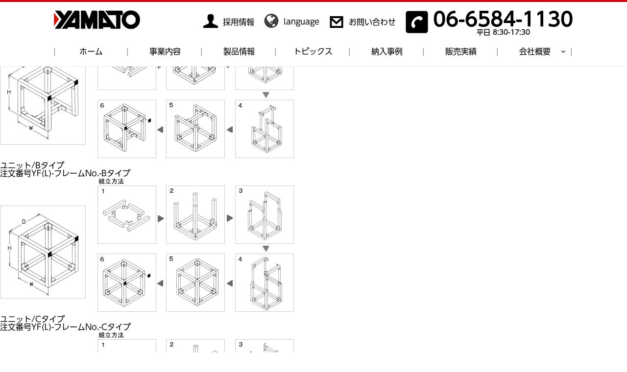

--- FILE ---
content_type: text/html; charset=UTF-8
request_url: https://www.yamatoceo.co.jp/product_category/al_frame/units_al/
body_size: 30346
content:

<!doctype html>
<html>
<head>
<meta charset="UTF-8">
<title>製品情報</title>
<meta name="discription" content="ヤマト株式会社はパーツフィーダ、省力自動化設備、ゆるみ止めネジ、アルミフレームの取扱い・製造を行なっております。">
<meta name="keywords" content="パーツフィーダ,ゆるみ止め,アルミフレーム,自動機,ヤマト,大阪">
<meta name="viewport" content="width=device-width, initial-scale=1">
<meta http-equiv="X-UA-Compatible" content="chrome=1">
<link href="https://www.yamatoceo.co.jp/wp/wp-content/themes/yamato/common/css/reset.css" rel="stylesheet" type="text/css" media="all">
<link href="https://www.yamatoceo.co.jp/wp/wp-content/themes/yamato/common/css/animate.css" rel="stylesheet" type="text/css" media="all">
<link href="https://www.yamatoceo.co.jp/wp/wp-content/themes/yamato/common/css/slider-pro.css" rel="stylesheet" type="text/css" media="all">
<link href="https://www.yamatoceo.co.jp/wp/wp-content/themes/yamato/common/css/common.css?1811091658" rel="stylesheet" type="text/css" media="all">
<link href="https://www.yamatoceo.co.jp/wp/wp-content/themes/yamato/local/local.css?191150" rel="stylesheet" type="text/css" media="all">
<link href="https://www.yamatoceo.co.jp/wp/wp-content/themes/yamato/local/local_sp.css?1811301755" rel="stylesheet" type="text/css" media="all">
<script type="text/javascript" src="https://www.yamatoceo.co.jp/wp/wp-content/themes/yamato/common/js/jquery-1.11.3.min.js"></script>
<script type="text/javascript" src="https://www.yamatoceo.co.jp/wp/wp-content/themes/yamato/common/js/jquery.sliderPro.min.js"></script>
<script type="text/javascript" src="https://www.yamatoceo.co.jp/wp/wp-content/themes/yamato/common/js/wow.min.js"></script>
<script type="text/javascript" src="https://www.yamatoceo.co.jp/wp/wp-content/themes/yamato/common/js/jquery.matchHeight.js"></script>
<script type="text/javascript" src="https://www.yamatoceo.co.jp/wp/wp-content/themes/yamato/common/js/common.js?1907041152"></script>
<script type="text/javascript">
var gaJsHost = (("https:" == document.location.protocol) ? "https://ssl." : "http://www.");
document.write(unescape("%3Cscript src='" + gaJsHost + "google-analytics.com/ga.js' type='text/javascript'%3E%3C/script%3E"));
</script>
<script type="text/javascript">
var pageTracker = _gat._getTracker("UA-6211026-1");
pageTracker._trackPageview();
</script>

		<!-- All in One SEO 4.9.1.1 - aioseo.com -->
	<meta name="robots" content="max-image-preview:large" />
	<link rel="canonical" href="https://www.yamatoceo.co.jp/product_category/al_frame/units_al/" />
	<meta name="generator" content="All in One SEO (AIOSEO) 4.9.1.1" />
		<script type="application/ld+json" class="aioseo-schema">
			{"@context":"https:\/\/schema.org","@graph":[{"@type":"BreadcrumbList","@id":"https:\/\/www.yamatoceo.co.jp\/product_category\/al_frame\/units_al\/#breadcrumblist","itemListElement":[{"@type":"ListItem","@id":"https:\/\/www.yamatoceo.co.jp#listItem","position":1,"name":"\u30db\u30fc\u30e0","item":"https:\/\/www.yamatoceo.co.jp","nextItem":{"@type":"ListItem","@id":"https:\/\/www.yamatoceo.co.jp\/product_category\/al_frame\/#listItem","name":"\u30a2\u30eb\u30df\u30d5\u30ec\u30fc\u30e0"}},{"@type":"ListItem","@id":"https:\/\/www.yamatoceo.co.jp\/product_category\/al_frame\/#listItem","position":2,"name":"\u30a2\u30eb\u30df\u30d5\u30ec\u30fc\u30e0","item":"https:\/\/www.yamatoceo.co.jp\/product_category\/al_frame\/","nextItem":{"@type":"ListItem","@id":"https:\/\/www.yamatoceo.co.jp\/product_category\/al_frame\/units_al\/#listItem","name":"FRAME UNITS"},"previousItem":{"@type":"ListItem","@id":"https:\/\/www.yamatoceo.co.jp#listItem","name":"\u30db\u30fc\u30e0"}},{"@type":"ListItem","@id":"https:\/\/www.yamatoceo.co.jp\/product_category\/al_frame\/units_al\/#listItem","position":3,"name":"FRAME UNITS","previousItem":{"@type":"ListItem","@id":"https:\/\/www.yamatoceo.co.jp\/product_category\/al_frame\/#listItem","name":"\u30a2\u30eb\u30df\u30d5\u30ec\u30fc\u30e0"}}]},{"@type":"CollectionPage","@id":"https:\/\/www.yamatoceo.co.jp\/product_category\/al_frame\/units_al\/#collectionpage","url":"https:\/\/www.yamatoceo.co.jp\/product_category\/al_frame\/units_al\/","name":"FRAME UNITS - \u30e4\u30de\u30c8\u682a\u5f0f\u4f1a\u793e","inLanguage":"ja","isPartOf":{"@id":"https:\/\/www.yamatoceo.co.jp\/#website"},"breadcrumb":{"@id":"https:\/\/www.yamatoceo.co.jp\/product_category\/al_frame\/units_al\/#breadcrumblist"}},{"@type":"Organization","@id":"https:\/\/www.yamatoceo.co.jp\/#organization","name":"\u30e4\u30de\u30c8\u682a\u5f0f\u4f1a\u793e","description":"Just another WordPress site","url":"https:\/\/www.yamatoceo.co.jp\/"},{"@type":"WebSite","@id":"https:\/\/www.yamatoceo.co.jp\/#website","url":"https:\/\/www.yamatoceo.co.jp\/","name":"\u30e4\u30de\u30c8\u682a\u5f0f\u4f1a\u793e","description":"Just another WordPress site","inLanguage":"ja","publisher":{"@id":"https:\/\/www.yamatoceo.co.jp\/#organization"}}]}
		</script>
		<!-- All in One SEO -->

<link rel="alternate" type="application/rss+xml" title="ヤマト株式会社 &raquo; FRAME UNITS 製品カテゴリ のフィード" href="https://www.yamatoceo.co.jp/product_category/al_frame/units_al/feed/" />
<style id='wp-img-auto-sizes-contain-inline-css' type='text/css'>
img:is([sizes=auto i],[sizes^="auto," i]){contain-intrinsic-size:3000px 1500px}
/*# sourceURL=wp-img-auto-sizes-contain-inline-css */
</style>
<style id='wp-emoji-styles-inline-css' type='text/css'>

	img.wp-smiley, img.emoji {
		display: inline !important;
		border: none !important;
		box-shadow: none !important;
		height: 1em !important;
		width: 1em !important;
		margin: 0 0.07em !important;
		vertical-align: -0.1em !important;
		background: none !important;
		padding: 0 !important;
	}
/*# sourceURL=wp-emoji-styles-inline-css */
</style>
<style id='wp-block-library-inline-css' type='text/css'>
:root{--wp-block-synced-color:#7a00df;--wp-block-synced-color--rgb:122,0,223;--wp-bound-block-color:var(--wp-block-synced-color);--wp-editor-canvas-background:#ddd;--wp-admin-theme-color:#007cba;--wp-admin-theme-color--rgb:0,124,186;--wp-admin-theme-color-darker-10:#006ba1;--wp-admin-theme-color-darker-10--rgb:0,107,160.5;--wp-admin-theme-color-darker-20:#005a87;--wp-admin-theme-color-darker-20--rgb:0,90,135;--wp-admin-border-width-focus:2px}@media (min-resolution:192dpi){:root{--wp-admin-border-width-focus:1.5px}}.wp-element-button{cursor:pointer}:root .has-very-light-gray-background-color{background-color:#eee}:root .has-very-dark-gray-background-color{background-color:#313131}:root .has-very-light-gray-color{color:#eee}:root .has-very-dark-gray-color{color:#313131}:root .has-vivid-green-cyan-to-vivid-cyan-blue-gradient-background{background:linear-gradient(135deg,#00d084,#0693e3)}:root .has-purple-crush-gradient-background{background:linear-gradient(135deg,#34e2e4,#4721fb 50%,#ab1dfe)}:root .has-hazy-dawn-gradient-background{background:linear-gradient(135deg,#faaca8,#dad0ec)}:root .has-subdued-olive-gradient-background{background:linear-gradient(135deg,#fafae1,#67a671)}:root .has-atomic-cream-gradient-background{background:linear-gradient(135deg,#fdd79a,#004a59)}:root .has-nightshade-gradient-background{background:linear-gradient(135deg,#330968,#31cdcf)}:root .has-midnight-gradient-background{background:linear-gradient(135deg,#020381,#2874fc)}:root{--wp--preset--font-size--normal:16px;--wp--preset--font-size--huge:42px}.has-regular-font-size{font-size:1em}.has-larger-font-size{font-size:2.625em}.has-normal-font-size{font-size:var(--wp--preset--font-size--normal)}.has-huge-font-size{font-size:var(--wp--preset--font-size--huge)}.has-text-align-center{text-align:center}.has-text-align-left{text-align:left}.has-text-align-right{text-align:right}.has-fit-text{white-space:nowrap!important}#end-resizable-editor-section{display:none}.aligncenter{clear:both}.items-justified-left{justify-content:flex-start}.items-justified-center{justify-content:center}.items-justified-right{justify-content:flex-end}.items-justified-space-between{justify-content:space-between}.screen-reader-text{border:0;clip-path:inset(50%);height:1px;margin:-1px;overflow:hidden;padding:0;position:absolute;width:1px;word-wrap:normal!important}.screen-reader-text:focus{background-color:#ddd;clip-path:none;color:#444;display:block;font-size:1em;height:auto;left:5px;line-height:normal;padding:15px 23px 14px;text-decoration:none;top:5px;width:auto;z-index:100000}html :where(.has-border-color){border-style:solid}html :where([style*=border-top-color]){border-top-style:solid}html :where([style*=border-right-color]){border-right-style:solid}html :where([style*=border-bottom-color]){border-bottom-style:solid}html :where([style*=border-left-color]){border-left-style:solid}html :where([style*=border-width]){border-style:solid}html :where([style*=border-top-width]){border-top-style:solid}html :where([style*=border-right-width]){border-right-style:solid}html :where([style*=border-bottom-width]){border-bottom-style:solid}html :where([style*=border-left-width]){border-left-style:solid}html :where(img[class*=wp-image-]){height:auto;max-width:100%}:where(figure){margin:0 0 1em}html :where(.is-position-sticky){--wp-admin--admin-bar--position-offset:var(--wp-admin--admin-bar--height,0px)}@media screen and (max-width:600px){html :where(.is-position-sticky){--wp-admin--admin-bar--position-offset:0px}}

/*# sourceURL=wp-block-library-inline-css */
</style><style id='global-styles-inline-css' type='text/css'>
:root{--wp--preset--aspect-ratio--square: 1;--wp--preset--aspect-ratio--4-3: 4/3;--wp--preset--aspect-ratio--3-4: 3/4;--wp--preset--aspect-ratio--3-2: 3/2;--wp--preset--aspect-ratio--2-3: 2/3;--wp--preset--aspect-ratio--16-9: 16/9;--wp--preset--aspect-ratio--9-16: 9/16;--wp--preset--color--black: #000000;--wp--preset--color--cyan-bluish-gray: #abb8c3;--wp--preset--color--white: #ffffff;--wp--preset--color--pale-pink: #f78da7;--wp--preset--color--vivid-red: #cf2e2e;--wp--preset--color--luminous-vivid-orange: #ff6900;--wp--preset--color--luminous-vivid-amber: #fcb900;--wp--preset--color--light-green-cyan: #7bdcb5;--wp--preset--color--vivid-green-cyan: #00d084;--wp--preset--color--pale-cyan-blue: #8ed1fc;--wp--preset--color--vivid-cyan-blue: #0693e3;--wp--preset--color--vivid-purple: #9b51e0;--wp--preset--gradient--vivid-cyan-blue-to-vivid-purple: linear-gradient(135deg,rgb(6,147,227) 0%,rgb(155,81,224) 100%);--wp--preset--gradient--light-green-cyan-to-vivid-green-cyan: linear-gradient(135deg,rgb(122,220,180) 0%,rgb(0,208,130) 100%);--wp--preset--gradient--luminous-vivid-amber-to-luminous-vivid-orange: linear-gradient(135deg,rgb(252,185,0) 0%,rgb(255,105,0) 100%);--wp--preset--gradient--luminous-vivid-orange-to-vivid-red: linear-gradient(135deg,rgb(255,105,0) 0%,rgb(207,46,46) 100%);--wp--preset--gradient--very-light-gray-to-cyan-bluish-gray: linear-gradient(135deg,rgb(238,238,238) 0%,rgb(169,184,195) 100%);--wp--preset--gradient--cool-to-warm-spectrum: linear-gradient(135deg,rgb(74,234,220) 0%,rgb(151,120,209) 20%,rgb(207,42,186) 40%,rgb(238,44,130) 60%,rgb(251,105,98) 80%,rgb(254,248,76) 100%);--wp--preset--gradient--blush-light-purple: linear-gradient(135deg,rgb(255,206,236) 0%,rgb(152,150,240) 100%);--wp--preset--gradient--blush-bordeaux: linear-gradient(135deg,rgb(254,205,165) 0%,rgb(254,45,45) 50%,rgb(107,0,62) 100%);--wp--preset--gradient--luminous-dusk: linear-gradient(135deg,rgb(255,203,112) 0%,rgb(199,81,192) 50%,rgb(65,88,208) 100%);--wp--preset--gradient--pale-ocean: linear-gradient(135deg,rgb(255,245,203) 0%,rgb(182,227,212) 50%,rgb(51,167,181) 100%);--wp--preset--gradient--electric-grass: linear-gradient(135deg,rgb(202,248,128) 0%,rgb(113,206,126) 100%);--wp--preset--gradient--midnight: linear-gradient(135deg,rgb(2,3,129) 0%,rgb(40,116,252) 100%);--wp--preset--font-size--small: 13px;--wp--preset--font-size--medium: 20px;--wp--preset--font-size--large: 36px;--wp--preset--font-size--x-large: 42px;--wp--preset--spacing--20: 0.44rem;--wp--preset--spacing--30: 0.67rem;--wp--preset--spacing--40: 1rem;--wp--preset--spacing--50: 1.5rem;--wp--preset--spacing--60: 2.25rem;--wp--preset--spacing--70: 3.38rem;--wp--preset--spacing--80: 5.06rem;--wp--preset--shadow--natural: 6px 6px 9px rgba(0, 0, 0, 0.2);--wp--preset--shadow--deep: 12px 12px 50px rgba(0, 0, 0, 0.4);--wp--preset--shadow--sharp: 6px 6px 0px rgba(0, 0, 0, 0.2);--wp--preset--shadow--outlined: 6px 6px 0px -3px rgb(255, 255, 255), 6px 6px rgb(0, 0, 0);--wp--preset--shadow--crisp: 6px 6px 0px rgb(0, 0, 0);}:where(.is-layout-flex){gap: 0.5em;}:where(.is-layout-grid){gap: 0.5em;}body .is-layout-flex{display: flex;}.is-layout-flex{flex-wrap: wrap;align-items: center;}.is-layout-flex > :is(*, div){margin: 0;}body .is-layout-grid{display: grid;}.is-layout-grid > :is(*, div){margin: 0;}:where(.wp-block-columns.is-layout-flex){gap: 2em;}:where(.wp-block-columns.is-layout-grid){gap: 2em;}:where(.wp-block-post-template.is-layout-flex){gap: 1.25em;}:where(.wp-block-post-template.is-layout-grid){gap: 1.25em;}.has-black-color{color: var(--wp--preset--color--black) !important;}.has-cyan-bluish-gray-color{color: var(--wp--preset--color--cyan-bluish-gray) !important;}.has-white-color{color: var(--wp--preset--color--white) !important;}.has-pale-pink-color{color: var(--wp--preset--color--pale-pink) !important;}.has-vivid-red-color{color: var(--wp--preset--color--vivid-red) !important;}.has-luminous-vivid-orange-color{color: var(--wp--preset--color--luminous-vivid-orange) !important;}.has-luminous-vivid-amber-color{color: var(--wp--preset--color--luminous-vivid-amber) !important;}.has-light-green-cyan-color{color: var(--wp--preset--color--light-green-cyan) !important;}.has-vivid-green-cyan-color{color: var(--wp--preset--color--vivid-green-cyan) !important;}.has-pale-cyan-blue-color{color: var(--wp--preset--color--pale-cyan-blue) !important;}.has-vivid-cyan-blue-color{color: var(--wp--preset--color--vivid-cyan-blue) !important;}.has-vivid-purple-color{color: var(--wp--preset--color--vivid-purple) !important;}.has-black-background-color{background-color: var(--wp--preset--color--black) !important;}.has-cyan-bluish-gray-background-color{background-color: var(--wp--preset--color--cyan-bluish-gray) !important;}.has-white-background-color{background-color: var(--wp--preset--color--white) !important;}.has-pale-pink-background-color{background-color: var(--wp--preset--color--pale-pink) !important;}.has-vivid-red-background-color{background-color: var(--wp--preset--color--vivid-red) !important;}.has-luminous-vivid-orange-background-color{background-color: var(--wp--preset--color--luminous-vivid-orange) !important;}.has-luminous-vivid-amber-background-color{background-color: var(--wp--preset--color--luminous-vivid-amber) !important;}.has-light-green-cyan-background-color{background-color: var(--wp--preset--color--light-green-cyan) !important;}.has-vivid-green-cyan-background-color{background-color: var(--wp--preset--color--vivid-green-cyan) !important;}.has-pale-cyan-blue-background-color{background-color: var(--wp--preset--color--pale-cyan-blue) !important;}.has-vivid-cyan-blue-background-color{background-color: var(--wp--preset--color--vivid-cyan-blue) !important;}.has-vivid-purple-background-color{background-color: var(--wp--preset--color--vivid-purple) !important;}.has-black-border-color{border-color: var(--wp--preset--color--black) !important;}.has-cyan-bluish-gray-border-color{border-color: var(--wp--preset--color--cyan-bluish-gray) !important;}.has-white-border-color{border-color: var(--wp--preset--color--white) !important;}.has-pale-pink-border-color{border-color: var(--wp--preset--color--pale-pink) !important;}.has-vivid-red-border-color{border-color: var(--wp--preset--color--vivid-red) !important;}.has-luminous-vivid-orange-border-color{border-color: var(--wp--preset--color--luminous-vivid-orange) !important;}.has-luminous-vivid-amber-border-color{border-color: var(--wp--preset--color--luminous-vivid-amber) !important;}.has-light-green-cyan-border-color{border-color: var(--wp--preset--color--light-green-cyan) !important;}.has-vivid-green-cyan-border-color{border-color: var(--wp--preset--color--vivid-green-cyan) !important;}.has-pale-cyan-blue-border-color{border-color: var(--wp--preset--color--pale-cyan-blue) !important;}.has-vivid-cyan-blue-border-color{border-color: var(--wp--preset--color--vivid-cyan-blue) !important;}.has-vivid-purple-border-color{border-color: var(--wp--preset--color--vivid-purple) !important;}.has-vivid-cyan-blue-to-vivid-purple-gradient-background{background: var(--wp--preset--gradient--vivid-cyan-blue-to-vivid-purple) !important;}.has-light-green-cyan-to-vivid-green-cyan-gradient-background{background: var(--wp--preset--gradient--light-green-cyan-to-vivid-green-cyan) !important;}.has-luminous-vivid-amber-to-luminous-vivid-orange-gradient-background{background: var(--wp--preset--gradient--luminous-vivid-amber-to-luminous-vivid-orange) !important;}.has-luminous-vivid-orange-to-vivid-red-gradient-background{background: var(--wp--preset--gradient--luminous-vivid-orange-to-vivid-red) !important;}.has-very-light-gray-to-cyan-bluish-gray-gradient-background{background: var(--wp--preset--gradient--very-light-gray-to-cyan-bluish-gray) !important;}.has-cool-to-warm-spectrum-gradient-background{background: var(--wp--preset--gradient--cool-to-warm-spectrum) !important;}.has-blush-light-purple-gradient-background{background: var(--wp--preset--gradient--blush-light-purple) !important;}.has-blush-bordeaux-gradient-background{background: var(--wp--preset--gradient--blush-bordeaux) !important;}.has-luminous-dusk-gradient-background{background: var(--wp--preset--gradient--luminous-dusk) !important;}.has-pale-ocean-gradient-background{background: var(--wp--preset--gradient--pale-ocean) !important;}.has-electric-grass-gradient-background{background: var(--wp--preset--gradient--electric-grass) !important;}.has-midnight-gradient-background{background: var(--wp--preset--gradient--midnight) !important;}.has-small-font-size{font-size: var(--wp--preset--font-size--small) !important;}.has-medium-font-size{font-size: var(--wp--preset--font-size--medium) !important;}.has-large-font-size{font-size: var(--wp--preset--font-size--large) !important;}.has-x-large-font-size{font-size: var(--wp--preset--font-size--x-large) !important;}
/*# sourceURL=global-styles-inline-css */
</style>

<style id='classic-theme-styles-inline-css' type='text/css'>
/*! This file is auto-generated */
.wp-block-button__link{color:#fff;background-color:#32373c;border-radius:9999px;box-shadow:none;text-decoration:none;padding:calc(.667em + 2px) calc(1.333em + 2px);font-size:1.125em}.wp-block-file__button{background:#32373c;color:#fff;text-decoration:none}
/*# sourceURL=/wp-includes/css/classic-themes.min.css */
</style>
<link rel="https://api.w.org/" href="https://www.yamatoceo.co.jp/wp-json/" /><link rel="EditURI" type="application/rsd+xml" title="RSD" href="https://www.yamatoceo.co.jp/wp/xmlrpc.php?rsd" />

<meta name="cdp-version" content="1.5.0" /></head>
<body>
<div id="wrapper">
<header>
<div class="contents_in clearfix" id="header_top">
<div class="header_nav_sp sp">
<div class="language_btn"><img src="https://www.yamatoceo.co.jp/wp/wp-content/themes/yamato/common/img/icon01_language.png" alt=""><span>JPN</span></div>
<ul class="clearfix language_box">
<!-- <li><a href="#" target="_blank"><img src="common/img/icon02_language.png" alt=""><span>ENG</span></a></li> -->
<li><a href="http://www.yamatochina.com/" target="_blank"><img src="https://www.yamatoceo.co.jp/wp/wp-content/themes/yamato/common/img/icon03_language.png" alt=""><span>CHN</span></a></li>
</ul>
<!--  END  #header_nav02  --></div>
<div class="catchcopy sp">パーツフィーダとゆるみ止めの取扱・製造</div>
<h1><img src="https://www.yamatoceo.co.jp/wp/wp-content/themes/yamato/common/img/logo.png" alt=""></h1>

<div class="header_right clearfix">
<div class="header_nav_box clearfix">
<div class="header_nav header_nav01"><a href="https://www.yamatoceo.co.jp/recruit/"><img src="https://www.yamatoceo.co.jp/wp/wp-content/themes/yamato/common/img/icon01_header.gif" alt=""><span>採用情報</span></a></div>
<div class="header_nav header_nav02">
<div class="language_btn"><img src="https://www.yamatoceo.co.jp/wp/wp-content/themes/yamato/common/img/icon02_header.gif" alt=""><span>language</span></div>
<ul class="clearfix language_box">
<!-- <li><a href="#" target="_blank">English</a></li> -->
<li><a href="http://www.yamatochina.com/" target="_blank">Chinease</a></li>
</ul>
<!--  END  #header_nav02  --></div>
<div class="header_nav header_nav03"><a href="https://www.yamatoceo.co.jp/contact/"><img src="https://www.yamatoceo.co.jp/wp/wp-content/themes/yamato/common/img/icon03_header.gif" alt=""><span>お問い合わせ</span></a></div>


<!--  END  #header_nav_box  --></div>
<div class="header_contact_box clearfix">
<div class="tel_img"><img src="https://www.yamatoceo.co.jp/wp/wp-content/themes/yamato/common/img/icon04_header.gif" alt=""></div>
<div class="tel_text">
<div class="tel_number">06-6584-1130</div>
<div class="time">平日 8:30-17:30</div>
<!--  END  #tel_text  --></div>
<!--  END  #header_contact_box  --></div>
<!--  END  #header_right  --></div>
<!--  END  #contents_in  --></div>
<nav>
<div class="nav_sp">
<div class="nav_btn sp">
<span class="nav_btn_line01 nav_btn_line"></span>
<span class="nav_btn_line02 nav_btn_line"></span>
<span class="nav_btn_line03 nav_btn_line"></span>
<span class="nav_text">menu</span>
<!--  END  #nav_btn  --></div>
<ul class="nav_in clearfix contents_in">
<li><a href="https://www.yamatoceo.co.jp/">ホーム</a></li>
<li><a href="https://www.yamatoceo.co.jp/bussiness/">事業内容</a></li>
<li><a href="https://www.yamatoceo.co.jp/product/">製品情報</a></li>
<li><a href="https://www.yamatoceo.co.jp/topics/">トピックス</a></li>
<li><a href="https://www.yamatoceo.co.jp/casestudy/">納入事例</a></li>
<li><a href="https://www.yamatoceo.co.jp/actual_sales/">販売実績</a></li>
<li class="big_nav"><a>会社概要</a>
<ul class="small_nav">
<li><a href="https://www.yamatoceo.co.jp/company/greeting/">ごあいさつ</a></li>
<li><a href="https://www.yamatoceo.co.jp/company/profile/">会社概要</a></li>
<li><a href="https://www.yamatoceo.co.jp/company/business/">事業概要</a></li>
<li><a href="https://www.yamatoceo.co.jp/company/history/">会社沿革</a></li>
<li><a href="https://www.yamatoceo.co.jp/company/office/">事業所一覧</a></li>
<li><a href="https://www.yamatoceo.co.jp/company/calender/">操業カレンダー</a></li>
</ul>
</li>
<li class="sp"><a href="https://www.yamatoceo.co.jp/recruit/">採用情報</a></li>
<li class="sp"><a href="https://www.yamatoceo.co.jp/contact/">お問い合わせ</a></li>
<!--  END  #nav_in  --></ul>
<!--  END  #nav_sp  --></div>
</nav>
</header>

<div class="main_contents" id="">

<h2 class="title_main">フレームユニット</h2>
<h4>ユニット/Aタイプ</h4>
<p><span class="order_no">注文番号</span>YF(L)-<span class="order_line">フレームNo.</span>-Aタイプ</p>
<img decoding="async" src="../../../assets/images/product/al_frame/yf-typea.gif" alt="ユニット/Aタイプ　組立方法" />
<h4>ユニット/Bタイプ</h4>
<p><span class="order_no">注文番号</span>YF(L)-<span class="order_line">フレームNo.</span>-Bタイプ</p>
<img decoding="async" src="../../../assets/images/product/al_frame/yf-typeb.gif" alt="ユニット/Bタイプ　組立方法" />
<h4>ユニット/Cタイプ</h4>
<p><span class="order_no">注文番号</span>YF(L)-<span class="order_line">フレームNo.</span>-Cタイプ</p>
<img decoding="async" src="../../../assets/images/product/al_frame/yf-typec.gif" alt="ユニット/Cタイプ　組立方法" />
<h4>ユニット/Dタイプ</h4>
<p><span class="order_no">注文番号</span>YF(L)-<span class="order_line">フレームNo.</span>-Dタイプ</p>
<img decoding="async" src="../../../assets/images/product/al_frame/yf-typed.gif" alt="ユニット/Dタイプ　組立方法" />
<!--  END  #main_contents  --></div>
<section id="contact_area">
<div class="contents_in">
<div class="h2_g">
<h2>お問い合せ</h2>
<div class="h2_e">CONTACT</div>
<!--  END  #h2_g --></div>

<div class="cnt_g clearfix">
<div class="cnt_box cnt_box01 wow animated fadeInUp">
<h3>お電話でのお問合せ</h3>
<div class="tel_number"><span>TEL</span>06-6584-1130</div>
<div class="fax_number">(FAX:06-6584-3037)</div>
<p>受付時間：8:30〜17:30 <span class="pc">月曜日〜金曜日</span> <span class="sp">平日</span><span class="pc">（祝日を除く）</span><br>
受付担当：営業アシスタント　高畠、酒井</p>
<!--  END  #cnt_box  --></div>
<div class="cnt_box cnt_box02 wow animated fadeInUp" data-wow-delay="0.2s">
<h3>WEBからのお問い合せ</h3>
<p>このホームページからもお問い合せを<br>受け付けております。</p>
<div class="next_btn"><a href="https://www.yamatoceo.co.jp/contact/">お問い合わせフォーム</a></div>
<!--  END  #cnt_box  --></div>
<!--  END  #cnt_g  --></div>
<!--  END  #contents_in  --></div>
<!--  END  #contact_area  --></section>

<footer>
<div id="footer_top" class="clearfix">
<div class="contents_in clearfix">
<div class="logo_footer"><img src="https://www.yamatoceo.co.jp/wp/wp-content/themes/yamato/common/img/logo.png" alt=""></div>
<h2>パーツフィーダやゆるみ止めの取扱・製造／ヤマト株式会社　<br class="sp">〒550-0025 大阪市西区九条南2-4-20　<br class="sp">TEL:06-6584-1130・FAX:06-6584-3037</h2>
<!--  END  #contents_in  --></div>
<!--  END  #footer_top  --></div>
<div id="footer_bottom" class="clearfix">
<div class="contents_in clearfix">
<div class="sitemap">｜<a href="https://www.yamatoceo.co.jp/recruit/">採用情報</a>｜<a href="https://www.yamatoceo.co.jp/contact/">お問い合せ</a>｜<a href="https://www.yamatoceo.co.jp/sitemap/">サイトマップ</a>｜<a href="https://www.yamatoceo.co.jp/privacy/">プライバシーポリシー</a>｜<br class="sp"><span class="sp">｜</span><a href="http://www.yamatochina.com/" target="_blank">Chinese</a>｜</div>
<small>© YAMATO CORPORATION</small>
<!--  END  #contents_in  --></div>
<!--  END  #footer_bottom  --></div>
</footer>
<!--  END  #wrapper  --></div>
<script type="speculationrules">
{"prefetch":[{"source":"document","where":{"and":[{"href_matches":"/*"},{"not":{"href_matches":["/wp/wp-*.php","/wp/wp-admin/*","/wp/wp-content/uploads/*","/wp/wp-content/*","/wp/wp-content/plugins/*","/wp/wp-content/themes/yamato/*","/*\\?(.+)"]}},{"not":{"selector_matches":"a[rel~=\"nofollow\"]"}},{"not":{"selector_matches":".no-prefetch, .no-prefetch a"}}]},"eagerness":"conservative"}]}
</script>
<script type="module"  src="https://www.yamatoceo.co.jp/wp/wp-content/plugins/all-in-one-seo-pack/dist/Lite/assets/table-of-contents.95d0dfce.js?ver=4.9.1.1" id="aioseo/js/src/vue/standalone/blocks/table-of-contents/frontend.js-js"></script>
<script id="wp-emoji-settings" type="application/json">
{"baseUrl":"https://s.w.org/images/core/emoji/17.0.2/72x72/","ext":".png","svgUrl":"https://s.w.org/images/core/emoji/17.0.2/svg/","svgExt":".svg","source":{"concatemoji":"https://www.yamatoceo.co.jp/wp/wp-includes/js/wp-emoji-release.min.js?ver=6.9"}}
</script>
<script type="module">
/* <![CDATA[ */
/*! This file is auto-generated */
const a=JSON.parse(document.getElementById("wp-emoji-settings").textContent),o=(window._wpemojiSettings=a,"wpEmojiSettingsSupports"),s=["flag","emoji"];function i(e){try{var t={supportTests:e,timestamp:(new Date).valueOf()};sessionStorage.setItem(o,JSON.stringify(t))}catch(e){}}function c(e,t,n){e.clearRect(0,0,e.canvas.width,e.canvas.height),e.fillText(t,0,0);t=new Uint32Array(e.getImageData(0,0,e.canvas.width,e.canvas.height).data);e.clearRect(0,0,e.canvas.width,e.canvas.height),e.fillText(n,0,0);const a=new Uint32Array(e.getImageData(0,0,e.canvas.width,e.canvas.height).data);return t.every((e,t)=>e===a[t])}function p(e,t){e.clearRect(0,0,e.canvas.width,e.canvas.height),e.fillText(t,0,0);var n=e.getImageData(16,16,1,1);for(let e=0;e<n.data.length;e++)if(0!==n.data[e])return!1;return!0}function u(e,t,n,a){switch(t){case"flag":return n(e,"\ud83c\udff3\ufe0f\u200d\u26a7\ufe0f","\ud83c\udff3\ufe0f\u200b\u26a7\ufe0f")?!1:!n(e,"\ud83c\udde8\ud83c\uddf6","\ud83c\udde8\u200b\ud83c\uddf6")&&!n(e,"\ud83c\udff4\udb40\udc67\udb40\udc62\udb40\udc65\udb40\udc6e\udb40\udc67\udb40\udc7f","\ud83c\udff4\u200b\udb40\udc67\u200b\udb40\udc62\u200b\udb40\udc65\u200b\udb40\udc6e\u200b\udb40\udc67\u200b\udb40\udc7f");case"emoji":return!a(e,"\ud83e\u1fac8")}return!1}function f(e,t,n,a){let r;const o=(r="undefined"!=typeof WorkerGlobalScope&&self instanceof WorkerGlobalScope?new OffscreenCanvas(300,150):document.createElement("canvas")).getContext("2d",{willReadFrequently:!0}),s=(o.textBaseline="top",o.font="600 32px Arial",{});return e.forEach(e=>{s[e]=t(o,e,n,a)}),s}function r(e){var t=document.createElement("script");t.src=e,t.defer=!0,document.head.appendChild(t)}a.supports={everything:!0,everythingExceptFlag:!0},new Promise(t=>{let n=function(){try{var e=JSON.parse(sessionStorage.getItem(o));if("object"==typeof e&&"number"==typeof e.timestamp&&(new Date).valueOf()<e.timestamp+604800&&"object"==typeof e.supportTests)return e.supportTests}catch(e){}return null}();if(!n){if("undefined"!=typeof Worker&&"undefined"!=typeof OffscreenCanvas&&"undefined"!=typeof URL&&URL.createObjectURL&&"undefined"!=typeof Blob)try{var e="postMessage("+f.toString()+"("+[JSON.stringify(s),u.toString(),c.toString(),p.toString()].join(",")+"));",a=new Blob([e],{type:"text/javascript"});const r=new Worker(URL.createObjectURL(a),{name:"wpTestEmojiSupports"});return void(r.onmessage=e=>{i(n=e.data),r.terminate(),t(n)})}catch(e){}i(n=f(s,u,c,p))}t(n)}).then(e=>{for(const n in e)a.supports[n]=e[n],a.supports.everything=a.supports.everything&&a.supports[n],"flag"!==n&&(a.supports.everythingExceptFlag=a.supports.everythingExceptFlag&&a.supports[n]);var t;a.supports.everythingExceptFlag=a.supports.everythingExceptFlag&&!a.supports.flag,a.supports.everything||((t=a.source||{}).concatemoji?r(t.concatemoji):t.wpemoji&&t.twemoji&&(r(t.twemoji),r(t.wpemoji)))});
//# sourceURL=https://www.yamatoceo.co.jp/wp/wp-includes/js/wp-emoji-loader.min.js
/* ]]> */
</script>
</body>
</html>


--- FILE ---
content_type: text/css
request_url: https://www.yamatoceo.co.jp/wp/wp-content/themes/yamato/common/css/common.css?1811091658
body_size: 16044
content:
@charset "UTF-8";
/* CSS Document */

@import url("../css/print.css") print;

/*----------
01.共通
02.ヘッダー
03.ナビゲーション
04.フッターお問い合わせ
05.フッター
06.


----------*/

/*----------
01.共通
----------*/

@font-face {
    font-family:"A-OTF-UDShinGoPro-Regular";
    src:url('../font/A-OTF-UDShinGoPro-Regular.woff2') format('woff2'),
         url('../font/A-OTF-UDShinGoPro-Regular.woff') format('woff'),
		 url('../font/A-OTF-UDShinGoPro-Regular.otf')  format('opentype'); /* ttf - Safari, Android, iOS */
    font-weight: normal;
    font-style: normal;
}

@font-face {
    font-family:"A-OTF-UDShinGoPro-Bold";
    src:url('../font/A-OTF-UDShinGoPro-Bold.woff2') format('woff2'),
         url('../font/A-OTF-UDShinGoPro-Bold.woff') format('woff'),
		 url('../font/A-OTF-UDShinGoPro-Bold.otf')  format('opentype');
    font-weight: normal;
    font-style: normal;
}

@font-face {
    font-family:"A-OTF-UDShinGoPro-Medium";
    src:url('../font/A-OTF-UDShinGoPro-Medium.woff2') format('woff2'),
         url('../font/A-OTF-UDShinGoPro-Medium.woff') format('woff'),
		 url('../font/A-OTF-UDShinGoPro-Medium.otf')  format('opentype'); /* ttf - Safari, Android, iOS */
    font-weight: normal;
    font-style: normal;
}

@font-face {
    font-family:"A-OTF-UDShinGoPro-DeBold";
    src:url('../font/A-OTF-UDShinGoPro-DeBold.woff2') format('woff2'),
         url('../font/A-OTF-UDShinGoPro-DeBold.woff') format('woff'),
		 url('../font/A-OTF-UDShinGoPro-DeBold.otf')  format('opentype'); /* ttf - Safari, Android, iOS */
    font-weight: normal;
    font-style: normal;
}

@font-face {
    font-family:"Helvetica";
    src:url('../font/Helvetica.woff') format('woff'),
		 url('../font/Helvetica.otf')  format('opentype'); /* ttf - Safari, Android, iOS */
    font-weight: normal;
    font-style: normal;
}

@font-face {
    font-family: 'A-OTF-RyuminPro-Regular';
	src:url('../font/A-OTF-RyuminPro-Regular.woff2') format('woff2'),
         url('../font/A-OTF-RyuminPro-Regular.woff') format('woff'),
		 url('../font/A-OTF-RyuminPro-Regular.otf')  format('opentype'); /* ttf - Safari, Android, iOS */
    font-weight: normal;
    font-style: normal;
}


@font-face {
    font-family: 'A-OTF-RyuminPro-Medium';
	src:url('../font/A-OTF-RyuminPro-Medium.woff2') format('woff2'),
         url('../font/A-OTF-RyuminPro-Medium.woff') format('woff'),
		 url('../font/A-OTF-RyuminPro-Medium.otf')  format('opentype'); /* ttf - Safari, Android, iOS */
    font-weight: normal;
    font-style: normal;
}



@font-face {
    font-family: 'A-OTF-RyuminPro-Bold';
	src:url('../font/A-OTF-RyuminPro-Bold.woff2') format('woff2'),
         url('../font/A-OTF-RyuminPro-Bold.woff') format('woff'),
		 url('../font/A-OTF-RyuminPro-Bold.otf')  format('opentype'); /* ttf - Safari, Android, iOS */
    font-weight: normal;
    font-style: normal;
}

body{
	-webkit-font-smoothing: antialiased;
}

#wrapper{
	width:100%;
	font-family:"A-OTF-UDShinGoPro-Regular",san-serif;
	font-size:16px;
}

.pc{
	display:block;
}

.sp{
	display:none;
}

.contents_in{
	max-width:1060px;
	margin:0 auto;
	width: 96%;
}

.under_page .h2_g{
	color:#fff;
	text-align:center;
	padding:40px 0 80px;
}

.under_page .h2_g .h2_e{
	padding:0 0 18px;
	font-family:Helvetica, sans-serif;
	font-size:14px;
text-transform: capitalize;
}

.under_page .h2_g .h2_line{
	border-top:2px solid #fff;
	width:16px;
	margin:0 auto 30px;
}

.under_page .h2_g h2{
	font-size:32px;
	font-family:"A-OTF-UDShinGoPro-Medium";
}

#wrapper .wp-pagenavi{
text-align: center;
margin: 50px auto;
}

#wrapper .wp-pagenavi a, #wrapper .wp-pagenavi span{
padding: 7px 0;
width: 30px;
box-sizing: border-box;
font-size: 14px;
display: inline-block;
margin: 0 5px;
border:1px solid #ce000d;
}

#wrapper .wp-pagenavi span.current{
font-weight: normal;
background: #ce000d;
color: #fff;
}

#wrapper .wp-pagenavi a.nextpostslink{
border:none;
color:rgba(255,255,255,0);
background:url(../img/arrow_right.png) no-repeat center right;
width: 12px;
}

#wrapper .wp-pagenavi a.previouspostslink{
border:none;
color:rgba(255,255,255,0);
background:url(../img/arrow_left.png) no-repeat center left;
width: 12px;

}




/*----------
02.ヘッダー
----------*/

header{
	border-top:4px solid #ce000d;
	box-sizing:border-box;
	background:#fff;
	width:100%;

	position:fixed;
	top:0px;
	z-index:33;

}

header.sticky{
	position:fixed;
	width:100%;
	/*top:0;*/
	z-index:33;
}

/*header.sticky  #header_top h1{
	max-width:150px;
}*/


#header_top{
	padding:15px 0 2px;
}

#header_top h1{
	max-width:176px;
	float:left;
	padding:2px 0 0;
}

#header_top h1 img{
	width:100%;
	display:block;
}

#header_top .header_right{
	float:right;
}

#header_top .header_nav{
	padding:0 20px 0 0;
	float:left;
}

#header_top .header_nav img{
	display:inline-block;
	padding:0 10px 0 0;
	max-width:30px;
	width:100%;
}

#header_top .header_nav span{
	vertical-align:7px;
}

#header_top .header_nav03{
	padding:5px 20px 0 0;
}

#header_top .header_nav03 span{
	vertical-align:6px;
}

#header_top .header_nav_box{
	float:left;
	padding:9px 0 0 0;
}

#header_top .header_contact_box{
	float:left;
}

#header_top .tel_number{
	font-family:"A-OTF-UDShinGoPro-DeBold";
	font-size:40px;
}

#header_top .time{
	font-family:"A-OTF-UDShinGoPro-Medium";
	font-size:14px;
}

#header_top .tel_img{
	float:left;
	padding:3px 10px 0 0;
}

#header_top .tel_text{
	text-align:center;
	float:left;
}

#header_top .header_nav02{
	position:relative;
}

#header_top .language_box{
	position:absolute;
	top:32px;
	width:300px;
	display:none;
}

#header_top .language_box li{
	float:left;
	border:1px solid;
	font-family:"A-OTF-UDShinGoPro-Medium";
	font-size:14px;
	padding:5px 0;
	text-align:center;
	width:100px;
	margin:0 5px;
	box-sizing:border-box;
}

.path{
	font-family:"A-OTF-UDShinGoPro-Regular";
	font-size: 12px;
	line-height: 24px;
	max-width: 1060px;
	margin: 10px auto;
	text-align: left;
}

.path li{
	display: inline-block;
	text-indent: 1em;
}
.path li:first-child{
	text-indent: 0;
}

/*----------
03.ナビゲーション
----------*/

nav{
	/*background:#000;
	color:#fff;*/
	border-bottom:1px solid #eee;
}

nav a{
	display:inline-block;
	width:100%;
	padding:22px 0;
	transition: all .3s;
	/*-webkit-transition: .3s ease 0s;
    transition: .3s ease 0s;*/
}

/*nav a:link{
	color:#fff;
}*/



.nav_in{
	background:url(../img/nav_line.png) no-repeat left center;
}


.nav_in li{
	float:left;
	background:url(../img/nav_line.png) no-repeat right center;
	box-sizing:border-box;
	max-width:151px;
	width:14.28%;
	text-align:center;
	position:relative;
	z-index:10;

}

.nav_in li a{
position: relative;
z-index: 2;
}

.nav_in li::before{
background:#ce000d;
width: 0%;
display: inline-block;
position: absolute;
left: 50%;
top: 0;
min-height: 100%;
content: "";
transition: all .4s;
}

.nav_in li::after{
background:#ce000d;
width: 0%;
display: inline-block;
position: absolute;
right: 50%;
top: 0;
min-height: 100%;
content: "";
transition: all .4s;
}

.nav_in li:hover::before{
width: 50%;
}

.nav_in li:hover::after{
width: 50%;
}

.nav_in li:hover a{
color: #fff;
}

.nav_in li.big_nav a{
	background:url(../img/icon02.png) no-repeat 130px center;
	display:inline-block;
	width:100%;
}

.nav_in li:nth-child(3).big_nav a{
background: none;
}

.nav_in li.big_nav a:hover{
	/*background:#ce000d;
	color:#fff;*/
/* 	color:#000;
-webkit-transform: rotateX(0deg);
  transform: rotateX(0deg);
  background-position:130px 58%; */
}

.nav_in li.big_nav{
	position:relative;
}

.nav_in li .small_nav{
	position:absolute;
	top:50px;
	left:0;
	background:#000;
	width:100%;
	padding:10px 0;
z-index: 1;

	display:none;
}

.nav_in li .small_nav li{
	float:none;
	color:#fff;
	background:none;
	width:auto;
	max-width:none;
	text-align:left;
	box-sizing:border-box;
}

.nav_in li .small_nav li a{
	color:#fff;
	padding:15px 10px;
	background:none;
	box-sizing:border-box;
}

/* .nav_in li .small_nav li a:hover{
  -webkit-transform: rotateX(360deg);
  transform: rotateX(360deg);
  color:#fff;
  background:#ce000d;
}
 */



.nav_in li .small_nav.product_small_nav{
	width: 700%;
    left: -200%;
}

.nav_in li .small_nav.product_small_nav ul{
	float:left;
	width:25%;
}

.nav_in li .small_nav.product_small_nav ul.productnav_box02{
	font-size:14px;
}





/*----------
04.フッターお問い合わせ
----------*/

#contact_area{
	background:url(../img/bg_contact.jpg) no-repeat center center;
	background-size:cover;
	padding:50px 0 93px;
}

#contact_area .h2_g{
	padding:0 0 55px;
	color:#fff;
}

#contact_area h2{
	font-family:"A-OTF-UDShinGoPro-Medium";
	font-size:30px;
	padding:0 0 10px;
	text-align:center;
}

#contact_area .h2_e{
	font-family:Helvetica, sans-serif;
	font-size:12px;
	text-align:center;
}

#contact_area .cnt_box{
	background:#fff;
	max-width:510px;
	width:100%;
	margin:0 10px;
	padding:30px 0;
	float:left;
	border-radius:6px;
}

#contact_area .cnt_box h3{
	font-family:"A-OTF-UDShinGoPro-Medium";
	font-size:22px;
	text-align:center;
}

#contact_area .cnt_box01 h3{
	padding:0 0 20px;
}

#contact_area .cnt_box01 .tel_number{
	color:#ce000d;
	font-family:"A-OTF-UDShinGoPro-Bold";
	font-size:48px;
	text-align:center;
}

#contact_area .cnt_box01 .tel_number span{
	color:#ce000d;
	font-family:"A-OTF-UDShinGoPro-DeBold";
	font-size:30px;
	padding:0 20px 0 0;
}

#contact_area .cnt_box01 .fax_number{
	font-family:"A-OTF-UDShinGoPro-Medium";
	font-size:14px;
	text-align:center;
	padding:3px 0 30px;
}

#contact_area .cnt_box01 p{
	max-width:418px;
	margin:0 auto;
	font-size:16px;
	line-height:24px;
}

#contact_area .cnt_box02 p{
	padding:30px 0 25px;
	font-size:16px;
	line-height:24px;
	text-align:center;
}

#contact_area .cnt_box02 .next_btn{
	max-width:225px;
	background:#ce000d;
	margin:0 auto;
	text-align:center;
	box-sizing:border-box;
	padding:13px 0 11px;
	font-family:"A-OTF-UDShinGoPro-DeBold";
	font-size:14px;
	position:relative;
	z-index:10;
}

#contact_area .cnt_box02 .next_btn a{
	color:#fff;
	background:url(../img/icon03.png) no-repeat 15px center;
	display:inline-block;
	width:100%;
	box-sizing:border-box;
	-webkit-transition: .3s ease 0s;
    transition: .3s ease 0s;
}

#contact_area .cnt_box02 .next_btn:before {
    content: "";
    position: absolute;
    display: block;
    background-color: #00436f;
    width: 0;
    top: 0;
    bottom: 0;
    -webkit-transition: .3s ease 0s;
    transition: .3s ease 0s;
    z-index: -1;
}

#contact_area .cnt_box02 .next_btn:hover:before {
    width: 100%;
}

#contact_area .cnt_box02 .next_btn:hover a{
	background-position:25px center;
}

#contact_area .cnt_box01 p .pc{
	display:inline-block;
}

#contact_area .cnt_box01 p .sp{
	display:none;
}






/*----------
05.フッター
----------*/

footer{
	border-top:2px solid #ce000d;
}

#footer_top{
	padding:22px 0;
}

#footer_top .logo_footer{
	max-width:106px;
	padding:2px 0 0;
	float:left;
}

#footer_top .logo_footer img{
	width:100%;
}

#footer_top h2{
	font-size:12px;
	padding:5px 0 0 30px;
	float:left;
}

#footer_top .ad_icon{
	float:right;
}

#footer_bottom{
	background:#000;
	color:#fff;
	padding:20px 0 17px;
}

#footer_bottom .sitemap{
	font-size:11px;
	float:left;
}

#footer_bottom .sitemap a{
	color:#fff;
}

#footer_bottom small{
	display:block;
	float:right;
	font-size:10px;
	padding:3px 0 0;
}



@media only screen and (max-width:1059px){

/*----------
01.共通
----------*/

.contents_in{
	width:96%;
}

/*----------
02.ヘッダー
----------*/

#header_top h1{
	width:20%;
}

#header_top .header_nav img{
	max-width:25px;
	padding:0 10px 0 0;
}

#header_top .header_nav03{
	padding:2px 20px 0 0;
}

#header_top .header_nav03 span{
	vertical-align:3px;
}

#header_top .tel_img{
	max-width:30px;
}

#header_top .tel_img img{
	width:100%;
}

#header_top .tel_number{
	font-size:30px;
}


/*----------
03.ナビゲーション
----------*/

.nav_in li.big_nav a{
	background-position:90% center;
}


/*----------
04.フッターお問い合わせ
----------*/

#contact_area .cnt_box{
	width:48%;
	margin:0 1%;
}

#contact_area .cnt_box01 .tel_number{
	font-size:38px;
}

#contact_area .cnt_box01 .tel_number span{
	font-size:20px;
}

#contact_area .cnt_box01 p{
	width:294px;
}


/*----------
05.フッター
----------*/

#footer_top .logo_footer{
	float:none;
}

#footer_top h2{
	padding:10px 0 0 0;
	float:none;
}


}

@media only screen and (max-width:767px){

/*----------
01.共通
----------*/

.pc{
	display:none;
}

.sp{
	display:block;
}

.under_page .h2_g{
	padding:50px 0 60px;
}

/*----------
02.ヘッダー
----------*/

header{
	top:0;
	border-bottom:1px solid #eee;
}


#header_top{
	padding:8px 0 15px;
}

#header_top .catchcopy{
	font-family:"A-OTF-UDShinGoPro-Medium";
	font-size:10px;
	line-height:14px;
	padding:0 0 5px;
}

#header_top h1{
	width:auto;
	max-width:140px;
	padding:0;
	float:none;
}

#header_top .header_right{
	float:none;
}

#header_top .header_nav_box{
	display:none;
}

#header_top .header_contact_box{
	float:none;
	width:230px;
	margin:0 auto;
	padding:15px 0 0;
}

#header_top .tel_number{
	font-size:26px;
}

#header_top .tel_img{
	padding:5px 10px 0 0;
}

#header_top .header_nav_sp{
	position:absolute;
	top:0;
	right:50px;
	z-index:55;
}

#header_top .language_btn{
	width:50px;
	height:50px;
	background:#000;
	box-sizing:border-box;
}

#header_top .language_btn img{
	display:block;
	width:36px;
	margin:0 auto;
	padding:6px 0 4px;
}

#header_top .language_btn span{
	display:block;
	font-family:"A-OTF-UDShinGoPro-DeBold";
	font-size:10px;
	color:#fff;
	text-align:center;
}

#header_top .language_box{
	top:0;
	right:50px;
	width:100px;
}

#header_top .language_box li{
	width:50px;
	height:50px;
	background:#000;
	padding:0;
	margin:0;
}

#header_top .language_box li img{
	display:block;
	width:36px;
	margin:0 auto;
	padding:6px 0 4px;
}

#header_top .language_box li span{
	display:block;
	font-family:"A-OTF-UDShinGoPro-DeBold";
	font-size:10px;
	color:#fff;
	text-align:center;
}








/*----------
03.ナビゲーション
----------*/

nav{
	position:absolute;
	top:0;
	right:0;
	background:none;
	border-bottom:none;
	width:100%;
	z-index:44;
}

nav .nav_sp{
	position:relative;
}

.nav_btn{
	width:50px;
	cursor:pointer;
	position:relative;
	transition: all .4s;
	box-sizing: border-box;
	height:50px;
	background:#ce1c0c;
	margin:0 0 0 auto;
}

.nav_btn span.nav_btn_line{
	width:32px;
	border-top:3px solid #fff;
	display: inline-block;
	box-sizing: border-box;
	position: absolute;
	left:0;
	right:0;
	margin:0 auto;
}

.nav_btn .nav_btn_line01{
	top:7px;
}

.nav_btn .nav_btn_line02{
	top:17px;
}

.nav_btn .nav_btn_line03{
	top:27px;
}

.nav_btn .nav_text{
	color:#fff;
	font-family:"A-OTF-UDShinGoPro-DeBold";
	font-size:12px;
	top:35px;
	left:0;
	right:0;
	margin:0 auto;
	position: absolute;
	text-align:center;
}

nav a{
	padding:15px 0;
}

.nav_in{
	display:none;
	background:#fff;
	position:absolute;
	top:50px;
	left:0;
	width:100%;
	border-top:1px solid rgba(206,28,12,0.3);
	font-size:14px;
}

.nav_in li{
	float:none;
	background:none;
	width:auto;
	max-width:none;
	border-bottom:1px solid rgba(206,28,12,0.3);
}

.nav_in li.big_nav a{
	background-position:65% center;
}

.nav_in li .small_nav{
	position:static;
}

.nav_in li .small_nav li{
	font-size:14px;
}

.nav_in li .small_nav li a{
	padding:10px;
}

.nav_in li.big_nav a:hover{
  background-position:65% center;
}


/*----------
04.フッターお問い合わせ
----------*/

#contact_area{
	padding:50px 0 60px;
}

#contact_area .cnt_box{
	width:100%;
	margin:0 auto 40px;
}

#contact_area .cnt_box01 .tel_number{
	font-size:30px;
}

#contact_area .cnt_box01 .tel_number a{
	color:#ce000d;
}

#contact_area .cnt_box01 p .sp{
	display:inline-block;
}

#contact_area .cnt_box01 p .pc{
	display:none;
}

#contact_area .cnt_box01 .fax_number{
	padding:3px 0 20px;
}




/*----------
05.フッター
----------*/

#footer_top h2{
	line-height:20px;
}

#footer_bottom .sitemap{
	float:none;
	line-height:18px;
	text-align:center;
	padding:0 0 15px;
}

#footer_bottom .sitemap .sp{
	display:inline-block;
}

#footer_bottom small{
	float:none;
	text-align:center;
}





}


--- FILE ---
content_type: text/css
request_url: https://www.yamatoceo.co.jp/wp/wp-content/themes/yamato/local/local.css?191150
body_size: 49881
content:
@charset "UTF-8";
/* CSS Document */
/*-----------
01.トップ
02.ネジのゆるみ止め
03.ごあいさつ
04.事業所一覧
05.会社概要
06.事業概要
07.会社沿革
08.お問い合わせ
09.お問い合わせ流れ
10.製品情報
11.納品事例トップ
12.納品事例
13.製品情報トップ
14.最新情報
15.カレンダー
16.事業内容
17.販売実績
18.リクルートトップ
19.社長メッセージ
20.新卒、中途採用
21.募集職種案内
22.社員の声
23.プライバシーポリシー
24.サイトマップ
25.404
26.検索
-----------*/

/*-----------
01.トップ
-----------*/

/* #top_header{
overflow:hidden;
}

#top_header header{
top:-152px;
} */

#top_header video{
width:100%;
overflow:hidden;
}

#top_header .main_visual_area .video_bg{
/* background:rgba(0,0,0,0.4); */
/* width:100%;
height:100%;
position:absolute;
top:0;
left:0; */
}

#top_header .mainimg{
width:100%;
}

#top_header .mainimg img{
width:100%;
}

#top_header .main_visual_area{
position:relative;
}

#top_header .main_visual_area .text_box{
position:absolute;
left:0;
right:0;
margin:0 auto;
top:35%;
z-index:11;
text-align:center;
font-family:"A-OTF-UDShinGoPro-DeBold";
font-size:80px;
line-height:130px;
color:#fff;
opacity:0.9;
}

#top .cnt_area h2{
font-family:"A-OTF-UDShinGoPro-Medium";
font-size:30px;
padding:0 0 10px;
text-align:center;
}

#top .cnt_area .h2_e{
font-family:Helvetica, sans-serif;
font-size:12px;
text-align:center;
}

#top #product_area{
/*padding:80px 0 44px;*/
/*background:#00436f;*/
}

#top #product_area .h2_g{
padding:0 0 60px;
color:#fff;
}

#top #product_area .cnt_box{
/*max-width:490px;*/
width:50%;
/*margin:0 0 40px;*/
margin:-1px 0 0;
position:relative;
float:left;
overflow:hidden;
}

#top #product_area .cnt_box .cnt_img{
/*max-width:490px;*/
}

#top #product_area .cnt_box .cnt_img img{
width:100%;
display:block;
}

#top #product_area .cnt_box .text_g{
display: block;
/*width: 0;*/
height: 0;
border-bottom: 153.5px solid transparent;
border-right: 153.5px solid transparent;
border-top: 153.5px solid rgba(205,0,13,0.7);
border-left: 123.5px solid rgba(205,0,13,0.7);
position:absolute;
top:0;
left:0;
-webkit-transition: all .3s;
transition: all .3s;

}

#top #product_area .cnt_box .text_box{
position:absolute;
top:33px;
left:35px;
color:#fff;
box-sizing:border-box;
-webkit-transition: all .3s;
transition: all .3s;
}

#top #product_area .cnt_box .text_box h3{
font-family:"A-OTF-UDShinGoPro-Medium";
font-size:20px;
padding:0 0 5px;
}

#top #product_area .cnt_box .text_box .h3_e{
font-family:"A-OTF-UDShinGoPro-Regular";
font-weight:lighter;
font-size:12px;
}

#top #product_area .cnt_box .text_box p{
font-size:12px;
line-height:18px;
max-width:400px;
padding:15px 0 0;
text-align:left;

display:none;
}

#top #product_area .cnt_box.hover_box .text_g{
border-left:245px solid rgba(0,67,111,0.8) ;
border-top:245px solid rgba(0,67,111,0.8) ;
border-bottom:245px solid rgba(0,67,111,0.8) ;
border-right:245px solid rgba(0,67,111,0.8) ;
/*border-left:none !important;
border-top:none !important;
border-bottom:none !important;
border-right:none !important;
background:rgba(0,67,111,0.8);
width:100%;
height:100%;*/
}

#top #product_area .cnt_box.hover_box .text_box{
max-width:480px;
top:0;
left:0;
right:0;
margin:0 auto;
text-align:center;
}

#top #product_area .cnt_box.hover_box .text_box p{
display:block;
max-width:313px;
margin:0 auto;
}

#top #case_area{
background:url(../img/top/bg_case.jpg) no-repeat center center;
background-size:cover;
padding:60px 0 73px;
overflow:hidden;
}

#top #case_area .h2_g{
color:#fff;
padding:0 0 70px;
}

#top #case_area .cnt_g{
padding:0 0 60px;
}

#top #case_area .cnt_box{
width:33.33%;
/*margin:0 10px;*/
float:left;
position:relative;
overflow:hidden;
}

#top #case_area .cnt_box .cnt_img{
/*max-width:245px;*/
/*margin:0 0 15px;*/
width:101%;
height: 290px;
overflow:hidden;
background-size: cover;
}

#top #case_area .cnt_box .cnt_img.list_on{
-moz-transform: scale(1.2);
-webkit-transform: scale(1.2);
-ms-transform: scale(1.2);
transform: scale(1.2);
-webkit-transition: all .3s ease-out;
-moz-transition: all .3s ease-out;
-ms-transition: all .3s ease-out;
transition: all .3s ease-out;
}

#top #case_area .cnt_box .cnt_img.list_off{
-moz-transform: scale(1);
-webkit-transform: scale(1);
-ms-transform: scale(1);
transform: scale(1);
-webkit-transition: all .3s ease-out;
-moz-transition: all .3s ease-out;
-ms-transition: all .3s ease-out;
transition: all .3s ease-out;
}


#top #case_area .cnt_box .cnt_img img{
display:block;
width:100%;
height: auto;
}

#top #case_area .cnt_box .cnt_text{
position:absolute;
width:100%;
bottom:0;
left:0;
background:rgba(255,255,255,0.5);
padding:10px 0;
box-sizing:border-box;
}

#top #case_area .cnt_box h3{
font-size:14px;
line-height:20px;
font-family:"A-OTF-UDShinGoPro-Medium";
text-align:center;
}

#top #case .list_img img{
width:100%;
height:auto;
}

#top #case_area .next_btn{
max-width:225px;
background:#ce000d;
margin:0 auto;
text-align:center;
box-sizing:border-box;
padding:13px 0 11px;
font-family:"A-OTF-UDShinGoPro-DeBold";
font-size:14px;
position: relative;
z-index: 10;
}

#top #case_area .next_btn a{
color:#fff;
background:url(../common/img/icon03.png) no-repeat 15px center;
display:inline-block;
width:100%;
box-sizing:border-box;
-webkit-transition: .3s ease 0s;
transition: .3s ease 0s;
}

#top #case_area .next_btn:before {
content: "";
position: absolute;
display: block;
background-color: #00436f;
width: 0;
top: 0;
bottom: 0;
-webkit-transition: .3s ease 0s;
transition: .3s ease 0s;
z-index: -1;
}

#top #case_area .next_btn:hover:before {
width: 100%;
}

#top #case_area .next_btn:hover a{
background-position:25px center;
}

#top #news_area{
padding:90px 0 100px;
}

#top #news_area .h2_g{
padding:0 0 65px;
}

#top #news_area dl{
font-size:14px;
line-height:24px;
max-width:800px;
margin:0 auto;
padding:0 0 20px;
}

#top #news_area dt{
float:left;
clear:both;
padding:0 60px 10px 0;
max-width:100px;
}

#top #news_area dd{
float:left;
max-width:640px;
width:100%;
padding:0 0 10px;
}

#top #news_area .next_btn{
max-width:225px;
background:#ce000d;
margin:0 auto;
text-align:center;
box-sizing:border-box;
padding:13px 0 11px;
font-family:"A-OTF-UDShinGoPro-DeBold";
font-size:14px;
position: relative;
z-index: 10;
}

#top #news_area .next_btn a{
color:#fff;
background:url(../common/img/icon03.png) no-repeat 15px center;
display:inline-block;
width:100%;
box-sizing:border-box;
-webkit-transition: .3s ease 0s;
transition: .3s ease 0s;
}

#top #news_area .next_btn:before {
content: "";
position: absolute;
display: block;
background-color: #00436f;
width: 0;
top: 0;
bottom: 0;
-webkit-transition: .3s ease 0s;
transition: .3s ease 0s;
z-index: -1;
}

#top #news_area .next_btn:hover:before {
width: 100%;
}

#top #news_area .next_btn:hover a{
background-position:25px center;
}


/*-----------
02.ネジのゆるみ止め
-----------*/

#pricoat  .h2_g{
background:url(../img/pricoat/mainimg01.jpg) no-repeat center bottom;
background-size:cover;
}

#pricoat .banner{
background-color: #00436f;
box-sizing: border-box;
max-width: 360px;
text-align: left;
padding: 25px 50px;
margin: 60px 0 80px;
}

#pricoat .banner a{
color: #fff;
font-family:"A-OTF-UDShinGoPro-DeBold";
font-size: 20px;
line-height: 30px;
/*padding: 25px 50px;*/
}

#pricoat .h3_g{
max-width: 1060px;
background-color: #ce000d;
margin-bottom: 30px;
/*padding: 10px 0;*/
}

#pricoat h3{
background: url(../common/img/icon06.png) no-repeat left center;
margin: 0 0 0 30px;
padding: 10px 0 10px 20px;
color: #fff;
font-family:"A-OTF-UDShinGoPro-DeBold";
font-size: 28px;
line-height: 38px;
}

#pricoat .catchcopy{
color: #000;
font-family:"A-OTF-UDShinGoPro-Medium";
font-size: 22px;
line-height: 34px;
margin: 0 0 20px 0;
}

#pricoat p,
#pricoat #pricoat02 .first_text,
#pricoat #pricoat03 .first_text,
#pricoat #pricoat04 .first_text,
#pricoat #pricoat05 .first_text{
color: #333;
font-family:"A-OTF-UDShinGoPro-Regular";
font-size: 14px;
line-height: 25px;
margin: 0 0 50px;
}

#pricoat .cnt_area{
margin: 0 0 80px 0;
}

#pricoat .cnt_g{
margin: 0 0 30px;
}

#pricoat .cnt_g h4{
background: url(../common/img/icon05.png) no-repeat left center;
font-family:"A-OTF-UDShinGoPro-Medium";
font-size: 24px;
margin: 0 0 20px;
padding: 6px 16px;
}

#pricoat .cnt_text{
float: left;
display: inline-block;
width: 60%;
margin: 0 2% 0 0;
}

#pricoat.pricoat .cnt_img{
float: right;
display: inline-block;
width: 36%;
vertical-align: top;
}

#pricoat.pricoat .cnt_img img{
width: 100%;
height: auto;
}

#pricoat .cnt_g ul li{
color: #000;
font-family:"A-OTF-UDShinGoPro-Regular";
font-size: 14px;
line-height: 30px;
padding-left: 2em;
text-indent: -.7em;
}

#pricoat .cnt_g ul li:before {
content: "• ";
color: #00436f;
}

#pricoat .cnt_text table,
#pricoat .cnt_g table{
text-align: left;
border: 1px solid #333;
max-width: 482px;
width: 100%;
margin: 0 0 0 25px;
}

#pricoat .cnt_text table th,
#pricoat .cnt_g table th{
font-family:"A-OTF-UDShinGoPro-Medium";
font-size: 14px;
line-height: 24px;
border: 1px solid #333;
background-color: #f6f6f6;
padding: 15px 20px;
vertical-align: middle;
}

#pricoat .cnt_g05 table .th04{
background-color: #f6f6f6;
margin: 0 auto 80px;
}

#pricoat .cnt_g05 p{
margin: 10px 0 30px 2em;
}

#pricoat .cnt_g05 .indent{
text-indent: 1em;
}

#pricoat .cnt_g05 p.attention_text02{
margin: 10px 0 80px 25px;
font-family:"A-OTF-UDShinGoPro-Regular";
font-size: 14px;
line-height: 24px;
}

#pricoat .cnt_text table td,
#pricoat .cnt_g table td{
font-family:"A-OTF-UDShinGoPro-Regular";
font-size: 14px;
line-height: 24px;
border: 1px solid #333;
background-color: #fff;
padding: 15px 10px;
vertical-align: middle;
}

#pricoat .attention_text{
margin: 10px 0 0 25px;
font-family:"A-OTF-UDShinGoPro-Regular";
font-size: 14px;
line-height: 24px;
}

#pricoat .cnt_g03 p,
#pricoat .cnt_g04 p{
max-width: 480px;
margin: 0;
}


#pricoat .cnt_g04 table,
#pricoat .cnt_g05 table,
#pricoat .cnt_g06 table{
max-width: 925px;
width: 100%;
}

#pricoat .cnt_g04 table th,
#pricoat .cnt_g04 table td{
max-width: 100px;
width: 10.8%;
padding: 15px 8px;
text-align: center;
}

#pricoat .cnt_g04 table th.th01{
max-width: 120px;
width: 13.2%;
padding: 15px 8px;
}

#pricoat .cnt_g05 table td,
#pricoat .cnt_g06 table th,
#pricoat .cnt_g06 table td{
max-width: 158px;
width: 17%;
padding: 15px 8px;
text-align: center;
}

#pricoat .cnt_g05 table th{
max-width: 221px;
width: 23.8%;
padding: 15px 8px;
text-align: center;
}

#pricoat .cnt_g05 table td.th04{
max-width: 80px;
width: 8.6%;
padding: 15px 8px;
text-align: center;
}

#pricoat .cnt_g05 table td{
max-width: 206px;
width: 22%;
padding: 15px 8px;
text-align: center;
}

#pricoat .cnt_g05 table th.th02,
#pricoat .cnt_g06 table th.th03{
max-width: 138px;
width: 14.8%;
padding: 15px 8px;
}

#pricoat #pricoat05 .text_color{
color: #ce000d;
font-family:"A-OTF-UDShinGoPro-DeBold";
}

#pricoat #pricoat05 p.pri05_text{
margin: 0 0 50px 1.2em;
}

/*----------
03.ごあいさつ
----------*/

#greeting .h2_g{
background:url(../img/bussiness/mainimg01.jpg) no-repeat center bottom;
background-size:cover;
margin:0 auto 60px;
}

#greeting .cnt_area{
padding:0 0 60px;
}

#greeting .cnt_area h3{
color: #000;
font-family: 'A-OTF-RyuminPro-Bold';
font-style: italic;
font-size: 26px;
line-height: 38px;
text-align:center;
}

#greeting .cnt_area p{
font-size:14px;
line-height:25px;
}

#greeting #cnt_area01{
padding:0 0 80px;
}

#greeting #cnt_area01 h3{
padding:0 0 30px;
}

#greeting #cnt_area01 .pic_g{
padding:0 0 25px;
max-width:640px;
width:100%;
margin:0 auto;
}

#greeting #cnt_area01 .pic_g .cnt_box{
float:left;
max-width:300px;
width:46.88%;
margin:0 1.56%;
}

#greeting #cnt_area01 .pic_g .cnt_img{
max-width:300px;
}

#greeting #cnt_area01 .pic_g .cnt_img img{
width:100%;
}

#greeting #cnt_area01 .pic_g .name_box{
font-size:14px;
padding:5px 0 0 5px;
}

#greeting #cnt_area01 .text01{
padding:0 0 40px;
}

#greeting #cnt_area03{
padding:0 0 100px;
}

#greeting #cnt_area03 h3{
padding:0 0 30px;
}


/*----------
04.事業所一覧
----------*/

#office .h2_g{
background:url(../img/bussiness/mainimg01.jpg) no-repeat center bottom;
background-size:cover;
}

#office .first_area{
padding:60px 0 65px;
}

#office .first_area .catchcopy{
font-size:22px;
line-height:34px;
font-family:"A-OTF-UDShinGoPro-Medium";
padding:0 0 10px 2px;
}

#office .first_area p{
font-size:14px;
line-height:25px;
color:#333;
max-width:1058px;
margin:0 auto;
}

#office .cnt_area{
padding:0 0 80px;
}

#office .cnt_area .country{
font-family:"A-OTF-UDShinGoPro-DeBold";
font-size:32px;
padding:0 0 40px;
}

#office .cnt_area .country img{
max-width:73px;
width:100%;
}

#office .cnt_area .country span{
display:inline-block;
vertical-align:top;
padding:10px 0 0 15px;
}

#office .cnt_area .cnt_g .h3_g{
background:#ce000d;
padding:11px 0 11px 30px;
box-sizing:border-box;
border-radius:3px;
margin:0 auto 40px;
width:100%;
}

#office .cnt_area .cnt_g .h3_g h3{
background:url(../common/img/icon06.png) no-repeat left top;
color:#fff;
font-family:"A-OTF-UDShinGoPro-DeBold";
font-size:28px;
line-height:30px;
padding:0 0 0 28px;
}

#office .cnt_area .cnt_box{
max-width:960px;
margin:0 auto 40px;
border:1px solid #ddd;
padding:30px 28px;
box-sizing:border-box;
}

#office .cnt_area .cnt_box h4{
background:url(../common/img/icon05.png) no-repeat left top;
font-family:"A-OTF-UDShinGoPro-Medium";
font-size:24px;
line-height:30px;
padding:0 0 0 16px;
margin:0 0 30px;
}

#office .cnt_area .cnt_box .cnt_text{
float:left;
max-width:410px;
width:45.5%;
}

#office .cnt_area .cnt_box .cnt_text dl{
font-size:16px;
line-height:30px;
padding:0 0 15px;
}

#office .cnt_area .cnt_box .cnt_text dt{
font-family:"A-OTF-UDShinGoPro-Medium";
float:left;
clear:both;
max-width:49px;
width:100%;
padding:0 30px 0 0;
}

#office .cnt_area .cnt_box .cnt_text dd{
float:left;
width:73%;
}

#office .cnt_area .cnt_box .cnt_text .pic{
max-width:190px;
}

#office .cnt_area .cnt_box .cnt_text .pic img{
width:100%;
}

#office .cnt_area .cnt_box .cnt_map{
float:left;
max-width:490px;
width:54.5%;
}

#office .cnt_area .cnt_box .cnt_map img{
width:100%;
}

#office .cnt_area .cnt_box .cnt_map img.place_map{
margin: 20px auto 0;
}

#office .cnt_area .cnt_box .cnt_map iframe{
width:100%;
max-width:490px;
height:300px;
}

#office .cnt_area .bnr{
max-width:360px;
background:#00436f;
width:100%;
color:#fff;
font-family:"A-OTF-UDShinGoPro-DeBold";
font-size:20px;
text-align:center;
padding:27px 0;
margin:0 0 40px 50px;
}

#office .cnt_area .bnr a{
color:#fff;
}

/*----------
05.会社概要
----------*/

#profile .h2_g{
background:url(../img/bussiness/mainimg01.jpg) no-repeat center bottom;
background-size:cover;
}

#profile .cnt_area{
max-width:960px;
margin:0 auto;
padding:0 0 113px;
}

#profile .cnt_area table{
max-width:960px;
width:100%;
margin:90px auto 0;
}

#profile table th{
width:214px;
background:#eee;
text-align:left;
box-sizing:border-box;
padding:30px 10px 30px 30px;
font-family:"A-OTF-UDShinGoPro-Medium";
font-size:14px;
line-height:28px;
}

#profile table th .e_th{
display:inline-block;
padding:5px 0 0;
}

#profile table td .e_td{
display:inline-block;
padding:5px 0 15px;
}

#profile table td{
text-align:left;
box-sizing:border-box;
padding:30px 0 30px 40px;
font-size:14px;
line-height:28px;
font-family:"A-OTF-UDShinGoPro-Regular";
}

#profile table td ul{
margin:0 0 0 2em;
}

#profile table td li{
padding:0 0 10px;
font-size:14px;
line-height:22px;
list-style:outside disc;
}

/*----------
06.事業概要
----------*/

#business .h2_g{
background:url(../img/bussiness/mainimg01.jpg) no-repeat center bottom;
background-size:cover;
margin:0 auto 90px;
}

#business .h3_g{
background:#ce000d;
padding:9px 0 9px 30px;
box-sizing:border-box;
border-radius:3px;
margin:0 auto 25px;
width:100%;
}

#business .h3_g h3{
background:url(../common/img/icon06.png) no-repeat left top;
color:#fff;
font-family:"A-OTF-UDShinGoPro-DeBold";
font-size:22px;
line-height:26px;
padding:0 0 0 28px;
background-size:auto 26px;
}

#business .cnt_box{
padding:0 0 60px;
}

#business .cnt_box p{
font-size:14px;
line-height:25px;
width:98%;
margin:0 auto;
}


/*----------
07.会社沿革
----------*/

#history .h2_g{
background:url(../img/bussiness/mainimg01.jpg) no-repeat center bottom;
background-size:cover;
}

#history .cnt_area{
max-width:960px;
margin:0 auto;
padding:0 0 113px;
}

#history .cnt_area table{
max-width:960px;
width:100%;
margin:90px auto 0;
}

#history table th{
width:134px;
background:#eee;
text-align:left;
box-sizing:border-box;
padding:30px 10px 30px 30px;
font-family:"A-OTF-UDShinGoPro-Medium";
font-size:14px;
line-height:28px;
}

#history table td{
text-align:left;
box-sizing:border-box;
padding:30px 0 30px 40px;
font-size:14px;
line-height:28px;
font-family:"A-OTF-UDShinGoPro-Regular";
}


/*----------
08.お問い合わせ
----------*/

#contact .h2_g{
background:url(../img/contact/mainimg01.jpg) no-repeat center bottom;
background-size:cover;
margin:0 auto 60px;
}

#contact .cnt_area{
padding:0 0 60px;
}

#contact #contact_area_bnr .cnt_box{
background:#fff;
max-width:510px;
width:100%;
margin:0 10px;
padding:30px 0;
float:left;
border-radius:6px;
border:1px solid #ddd;
box-sizing:border-box;
}

#contact #contact_area_bnr .cnt_box h3{
font-family:"A-OTF-UDShinGoPro-Medium";
font-size:22px;
text-align:center;
}

#contact #contact_area_bnr .cnt_box01 h3{
padding:0 0 20px;
}

#contact #contact_area_bnr .cnt_box01 .tel_number{
color:#ce000d;
font-family:"A-OTF-UDShinGoPro-Bold";
font-size:48px;
text-align:center;
}

#contact #contact_area_bnr .cnt_box01 .tel_number span{
color:#ce000d;
font-family:"A-OTF-UDShinGoPro-DeBold";
font-size:30px;
padding:0 20px 0 0;
}

#contact #contact_area_bnr .cnt_box01 .fax_number{
font-family:"A-OTF-UDShinGoPro-Medium";
font-size:14px;
text-align:center;
padding:3px 0 30px;
}

#contact #contact_area_bnr .cnt_box01 p{
max-width:418px;
margin:0 auto;
font-size:16px;
line-height:24px;
}

#contact #contact_area_bnr .cnt_box02 p{
padding:30px 0 25px;
font-size:16px;
line-height:24px;
text-align:center;
}

#contact #contact_area_bnr .cnt_box02 .next_btn{
max-width:225px;
background:#ce000d;
margin:0 auto;
text-align:center;
box-sizing:border-box;
padding:13px 0 11px;
font-family:"A-OTF-UDShinGoPro-DeBold";
font-size:14px;
position:relative;
z-index:10;
}

#contact #contact_area_bnr .cnt_box02 .next_btn a{
color:#fff;
background:url(../common/img/icon03.png) no-repeat 15px center;
display:inline-block;
width:100%;
box-sizing:border-box;
-webkit-transition: .3s ease 0s;
transition: .3s ease 0s;
}

#contact #contact_area_bnr .cnt_box02 .next_btn:before {
content: "";
position: absolute;
display: block;
background-color: #00436f;
width: 0;
top: 0;
bottom: 0;
-webkit-transition: .3s ease 0s;
transition: .3s ease 0s;
z-index: -1;
}

#contact #contact_area_bnr .cnt_box02 .next_btn:hover:before {
width: 100%;
}

#contact #contact_area_bnr .cnt_box02 .next_btn:hover a{
background-position:25px center;
}

#contact #contact_area_bnr .cnt_box01 p .pc{
display:inline-block;
}

#contact #contact_area_bnr .cnt_box01 p .sp{
display:none;
}

#contact form{
/*max-width:800px;
margin:0 auto;*/
padding:35px 0 0;
}

#contact form p.first_text{
color:#f00;
font-size:14px;
padding:0 0 10px;
}

#contact form table{
}

#contact form th{
width:284px;
background:#eee;
text-align:left;
box-sizing:border-box;
padding:30px 10px 30px 30px;
font-family:"A-OTF-UDShinGoPro-Medium";
font-size:14px;
line-height:28px;
}

#contact th .atte{
color:#f00;
}

#contact form td{
text-align:left;
box-sizing:border-box;
padding:30px 0 30px 40px;
font-size:14px;
line-height:28px;
font-family:"A-OTF-UDShinGoPro-Regular";
}

#contact form td input[type="text"]{
background:#fff;
border:1px solid #ddd;
box-sizing:border-box;
padding:5px;
max-width:600px;
width:100%;
height:38px;
box-shadow:none;
border-radius:3px;
font-family:"A-OTF-UDShinGoPro-Regular";
font-size:14px;
}

#contact form td hr{
border:none;
}

#contact form td select{
background:#fff;
border:1px solid #ddd;
box-sizing:border-box;
padding:5px;
max-width:400px;
width:100%;
height:38px;
font-family:"A-OTF-UDShinGoPro-Regular";
font-size:14px;
}

#contact form td textarea{
background:#fff;
border:1px solid #ddd;
box-sizing:border-box;
padding:5px;
max-width:600px;
width:100%;
height:150px;
font-family:"A-OTF-UDShinGoPro-Regular";
font-size:14px;
line-height:25px;
vertical-align:top;
}

#contact form .center{
background:#ce000d;
max-width:280px;
width:100%;
margin:40px auto 90px;
box-sizing:border-box;
text-align:center;
color:#fff;
}

#contact form .center input{
background:none;
border:none;
box-sizing:border-box;
box-shadow:none;
color:#fff;
font-family:"A-OTF-UDShinGoPro-Medium";
font-size:18px;
max-width:280px;
width:100%;
padding:15px 0;
}


/*----------
09.お問い合わせ流れ
----------*/

#flow .h2_g{
background:url(../img/contact/mainimg01.jpg) no-repeat center bottom;
background-size:cover;
margin:0 auto 60px;
}

#flow .contents_in{
padding:0 0 60px;
}

#flow .catchcopy{
color: #000;
font-family: 'A-OTF-RyuminPro-Bold';
font-style: italic;
font-size: 26px;
line-height: 38px;
text-align:center;
padding:0 0 80px;
}

#flow .cnt_area{
padding:0 0 60px;
}

#flow .cnt_area h4{
background: #ce000d;
padding: 11px 0 11px 30px;
box-sizing: border-box;
border-radius: 3px;
margin: 0 auto 20px;
width: 100%;
padding: 10px 0 10px 57px;
color: #fff;
font-family: "A-OTF-UDShinGoPro-DeBold";
font-size: 24px;
line-height: 34px;
position: relative;
}

#flow .cnt_area h4::before{
content: "";
background: url(../common/img/icon06.png) no-repeat left center;
background-size:auto 100%;
display: inline-block;
width: 7px;
height: 26px;
position: absolute;
top: 13px;
left: 30px;
}

#flow .cnt_area p{
font-size:14px;
line-height:25px;
width:90%;
margin:0 auto;
}

#flow .cnt_area .triangle{
display: block;
/*width: 0;*/
height: 0;
border-left: 60px solid transparent;
border-right: 60px solid transparent;
border-top: 28px solid rgba(0,67,111,1) ;
width:60px;
height:28px;
box-sizing:border-box;
margin:0 auto 30px;
}

#flow .cnt_area01 p{
padding:0 0 20px;
}

#flow .cnt_area03 p{
padding:0 0 15px;
}


/*----------
10.製品情報
----------*/

#pricoat #maincontent{
padding:0 0 100px;
}

#pricoat #edit_area{
width:auto;
}

#pricoat #maincontent h2{
margin: 0 0 15px;
}

#pricoat #maincontent h2 img{
width:100%;
height:auto;
}

#pricoat #maincontent h2.title_product{
background-size:cover;
width:auto;
height:120px;
}

#pricoat #edit_area h3.titlecopy{
font-size: 28px;
line-height: 38px;
text-align:center;
color:#000;
padding:0 0 40px;
background:none;
border-radius:0;
margin:0;
}

#pricoat #edit_area h3.titlecopy::before{
display:none;
}

#pricoat #edit_area h3{
background: #ce000d;
padding: 11px 0 11px 30px;
box-sizing: border-box;
border-radius: 3px;
margin: 30px auto 20px;
width: 100%;
padding: 10px 0 10px 57px;
color: #fff;
font-family: "A-OTF-UDShinGoPro-DeBold";
font-size: 24px;
line-height: 34px;
position: relative;
}

#pricoat #edit_area h3::before{
content: "";
background: url(../common/img/icon06.png) no-repeat left center;
background-size:auto 100%;
display: inline-block;
width: 7px;
height: 26px;
position: absolute;
top: 13px;
left: 30px;
}

#pricoat #edit_area h4, #edit_area caption{
background: url(../common/img/icon05.png) no-repeat left center;
font-family:"A-OTF-UDShinGoPro-Medium";
font-size: 24px;
margin: 0 0 20px;
padding: 6px 16px;
color:#000;
border:none;
text-align:left;
}

#pricoat #edit_area ul li{
color: #000;
font-family:"A-OTF-UDShinGoPro-Regular";
font-size: 14px;
line-height: 30px;
padding-left: 2em;
text-indent: -.7em;
background:none;
margin:0;
}

#pricoat #edit_area ul li:before {
content: "• ";
color: #00436f;
}

#pricoat #edit_area table{
text-align: left;
border: 1px solid #333;
margin: 0 auto 20px;
border-collapse: collapse;
border-spacing: 0;
}

#pricoat #edit_area table th{
font-family:"A-OTF-UDShinGoPro-Medium";
font-size: 14px;
line-height: 24px;
border: 1px solid #333;
background:none;
background-color: #f6f6f6;
padding: 15px 10px;
vertical-align: middle;
font-weight:normal;
}

#pricoat #edit_area table td{
font-family:"A-OTF-UDShinGoPro-Regular";
font-size: 14px;
line-height: 24px;
border: 1px solid #333;
background-color: #fff;
padding: 15px 10px;
vertical-align: middle;
border-left: none;
}

#pricoat #edit_area .imgR{
width:36%;
height:auto;
margin:0 0 20px 1%;
}

#pricoat #edit_area .imgL{
width:36%;
height:auto;
margin:0 1% 20px 0;
}

#pricoat #edit_area .cnt_box .cnt_right{
width:36%;
height:auto;
margin:0 0 20px 1%;
float: right;
}

#pricoat #edit_area .cnt_box .cnt_img img{
width:100%;
height:auto;
display: block;
border:1px solid #CCCCCC;
padding: 1px;
box-sizing: border-box;
}

#pricoat #edit_area .img_100{
width:100%;
height:auto;
}

#pricoat #edit_area .point{
display:inline-block;
color:#fff;
background: #ce000d;
padding:2px 6px;
margin:0 0 5px;
font-family:"A-OTF-UDShinGoPro-Bold";
}

#pricoat #edit_area.al_frame h2.title_main{
background:url(../img/product/alm_mainimg01.jpg) no-repeat center center;
background-size:cover;
text-align:center;
padding:80px 0;
color:#fff;
}

#pricoat #edit_area.al_frame dt{
font-weight:normal;
}

#pricoat #edit_area.al_frame .order_no {
margin: 0 5px 0 0;
padding: 2px 3px 1px;
background-color: #DF0041;
color: #FFFFFF;
}

#pricoat #edit_area.al_frame .order_line {
margin: 0 3px 0;
padding: 2px 3px 1px;
border: 1px solid #CCCCCC;
background-color: #FAFAFA;
}

#pricoat #edit_area.al_frame .box_al3column{
float:left;
width:23%;
margin:0 1% 20px;
}

#pricoat #edit_area.al_frame .link_cad{
background:url(../common/img/icon04.png) no-repeat left 7px;
padding:0 0 0 10px;
clear:both;
}

#pricoat #edit_area.al_frame .box_al4column{
float: left;
width: 24%;
margin: 0 0.5% 20px;
border: 1px solid #ddd;
box-sizing: border-box;
padding: 10px 10px 10px 20px;
}

#pricoat #edit_area .download_btn,#pricoat #edit_area .download_ok_btn{
margin:20px 0 0;
}

#pricoat #edit_area .download_btn a,#pricoat #edit_area .download_ok_btn a{
display:block;
max-width: 225px;
width:100%;
background: #ce000d;
margin: 0 auto;
text-align: center;
box-sizing: border-box;
padding: 13px 0 11px;
font-family: "A-OTF-UDShinGoPro-DeBold";
font-size: 14px;
position: relative;
z-index: 10;
color:#fff;
}

#pricoat #edit_area .download_btn a:before,#pricoat #edit_area .download_ok_btn a:before {
content: "";
position: absolute;
display: block;
background-color: #00436f;
width: 0;
top: 0;
bottom: 0;
-webkit-transition: .3s ease 0s;
transition: .3s ease 0s;
z-index: -1;
}

#pricoat #edit_area .download_btn a:hover:before,#pricoat #edit_area .download_ok_btn a:hover:before {
width: 100%;
}

/*カタログダウンロードボタン*/
#pricoat #edit_area .download_btn02{
margin:20px 0 50px;
}

#pricoat #edit_area .download_btn02 a{
display:block;
max-width: 225px;
width:100%;
background: #ce000d;
text-align: center;
box-sizing: border-box;
padding: 13px 0 11px;
font-family: "A-OTF-UDShinGoPro-DeBold";
font-size: 14px;
position: relative;
z-index: 10;
color:#fff;
}

#pricoat #edit_area .download_btn02.center_btn a{
margin: 0 auto;
}

#pricoat #edit_area .download_btn02 a:before {
content: "";
position: absolute;
display: block;
background-color: #00436f;
width: 0;
top: 0;
bottom: 0;
-webkit-transition: .3s ease 0s;
transition: .3s ease 0s;
z-index: -1;
}

#pricoat #edit_area .download_btn02 a:hover:before {
width: 100%;
}

#pricoat #edit_area .title_txt{
margin-bottom: 0;
}

#pricoat #edit_area .imgR .imgline{
width:100%;
height:auto;
}

#pricoat #edit_area.fa_robot .h2_g{
background:url(../assets/images/product/fa_robot_mainimg.jpg) no-repeat center center;
background-size:cover;
padding:150px 0 157px;
}

#pricoat #edit_area.fa_robot h2{
margin:0;
}

#pricoat #edit_area.fa_robot .cnt_box{
width:50%;
float:left;
box-sizing:border-box;
padding:0 20px 0 0;
margin:0 auto 30px;
}

#pricoat #edit_area.fa_robot h4 a{
text-decoration:underline;
}

#pricoat #edit_area.fa_robot .cnt_img{
float:left;
width: 36%;
}

#pricoat #edit_area.fa_robot .cnt_img img{
padding: 0;
border:none;
}

#pricoat #edit_area.fa_robot .cnt_text{
float:left;
margin:0 0 0 2%;
}

#pricoat #edit_area.fa_robot .cnt_text a{
display:block;
width:80%;
background:#ce000d;
margin:15px auto 0;
text-align:center;
box-sizing:border-box;
padding:13px 0 11px;
font-family:"A-OTF-UDShinGoPro-DeBold";
font-size:14px;
position:relative;
z-index:10;
}

#pricoat #edit_area.fa_robot .cnt_text a span{
color:#fff;
background:url(../common/img/icon03.png) no-repeat 15px center;
display:inline-block;
width:100%;
box-sizing:border-box;
-webkit-transition: .3s ease 0s;
transition: .3s ease 0s;
}

#pricoat #edit_area.fa_robot .cnt_text a:before {
content: "";
position: absolute;
display: block;
background-color: #00436f;
width: 0;
top: 0;
bottom: 0;
-webkit-transition: .3s ease 0s;
transition: .3s ease 0s;
z-index: -1;
}

#pricoat #edit_area.fa_robot .cnt_text a:hover:before {
width: 100%;
}

#pricoat #edit_area.fa_robot .cnt_text a:hover span{
background-position:25px center;
}

#pricoat #edit_area .parts_feeder .video_area ul{
float: left;
width: 48%;
box-sizing: border-box;
padding: 0 10px 0 0;
}

#pricoat #edit_area .parts_feeder .video_box{
position: relative;
/* max-width: 400px; */
width: 50%;
margin: 0 auto;
float: left;
}

#pricoat #edit_area .parts_feeder video{
width:100%;
overflow:hidden;
}

#pricoat .fa_area #edit_area .cnt_text{
width: 53%;
margin: 0 2% 0 0;
}

#pricoat .fa_area #edit_area .cnt_img{
width: 45%;
float: right;
}

#pricoat .fa_area #edit_area .cnt_text p{
margin: 0 0 20px;
}

#pricoat .fa_area #edit_area .cnt_text h5{
font-family:"A-OTF-UDShinGoPro-Medium";
margin: 30px 0 0;
}

#pricoat .fa_area #edit_area .cnt_text dl{
padding: 10px 0 0;
}

#pricoat .fa_area #edit_area .cnt_text dt{
float: left;
clear: both;
width: 90px;
margin: 0 0 5px;
}

#pricoat .fa_area #edit_area .cnt_text dd{
float: left;
margin: 0 0 5px;
padding: 0;
border:none;
}

#pricoat .fa_area #edit_area .cnt_img img{
width: 49%;
display: block;
float: left;
box-sizing: border-box;
margin: 0 0 2%;
}

#pricoat .fa_area #edit_area .cnt_img img:nth-child(odd){
margin: 0 2% 2% 0;
}

#pricoat #edit_area .cnt_img.cnt_img_box02 .cnt_right{
float: right;
width: 49%;
}

#pricoat #edit_area .cnt_img.cnt_img_box02 .cnt_right img{
float: none;
width: 100%;
}

#pricoat #edit_area.kr .cnt_img img{
float: none;
margin: 0;
width: auto;
}

#pricoat #edit_area .cnt_img.single_img img{
float: none;
margin: 0;
width: 100%;
}

#pricoat #edit_area.chs .cnt_img img{
float: none;
margin: 0;
width: 100%;
}

#pricoat .cv #edit_area .yv_img{
width: 65%;
}

#pricoat .al_frame_ichiran .linklist{
margin: 0 auto 50px;
}


/*----------
11.納品事例トップ
----------*/

#case_top .h2_g{
background:url(../img/bussiness/mainimg01.jpg) no-repeat center bottom;
background-size:cover;
}

#case_top h3{
text-align:center;
font-size:24px;
padding:80px 0 15px;
}

#case_top .case_list{
padding:60px 0 120px;
}

#case_top .thumb_box{
border:1px solid #ddd;
border-radius:5px;
box-sizing:border-box;
width:48%;
margin:0 1% 20px;
float:left;
padding:30px 20px;
}

#case_top .thumb_box img{
border:1px solid #aaa;
float:left;
max-width:84px;
box-sizing:border-box;
width:18%;
height:auto;
}

#case_top .thumb_box dl{
float:left;
width:78%;
margin:5px 0 0 4%;
font-size:14px;
line-height:20px;
}

#case_top .thumb_box dt{
font-family:"A-OTF-UDShinGoPro-Medium";
padding:0 0 5px;
}

#case_top .thumb_box dd{
}

/*----------
12.納品事例
----------*/

#case .h2_g{
background:url(../img/casestudy/mainimg01.jpg) no-repeat center bottom;
background-size:cover;
padding: 60px 0;
}

#case .h2_g.case113{
background:url(../img/casestudy/mainimg02.jpg) no-repeat center center;
background-size:cover;
padding:140px 0;
}

#case #edit_area{
width:auto;
padding:60px 0 120px;
}

#case h2.title_common{
height:120px;
width:auto;
background-size:cover;
}

#case #edit_area .product_thumb_list ul li{
margin:0 0.5% 10px;
}

#case #edit_area h3{
background: #ce000d;
padding: 11px 0 11px 30px;
box-sizing: border-box;
border-radius: 3px;
margin: 0 auto 20px;
width: 100%;
padding: 10px 0 10px 57px;
color: #fff;
font-family: "A-OTF-UDShinGoPro-DeBold";
font-size: 24px;
line-height: 34px;
position: relative;
}

#case #edit_area h3::before{
content: "";
background: url(../common/img/icon06.png) no-repeat left center;
background-size:auto 100%;
display: inline-block;
width: 7px;
height: 26px;
position: absolute;
top: 13px;
left: 30px;
}

#case #edit_area h4, #case caption{
background: url(../common/img/icon05.png) no-repeat left center;
font-family:"A-OTF-UDShinGoPro-Medium";
font-size: 24px;
margin: 0 0 20px;
padding: 6px 16px;
color:#000;
border:none;
text-align:left;
}

#case #edit_area .titlejirei{
padding:60px 0 0;
}

#case #edit_area .cnt_img{
max-width: 550px;
margin: 0 auto 20px;
}

#case #edit_area .cnt_img img{
width: 100%;
height: auto;
display: block;
}

#case #edit_area p{
font-size: 16px;
line-height: 24px;
padding: 0 0 30px;
max-width: 960px;
margin: 0 auto;
}

#case #edit_area .cnt_box{
}

#case #edit_area .cnt_box .cnt_img{
float: right;
width: 28%;
margin: 0 0 0 2%;
padding: 1px;
background-color: #FFFFFF;
border: 1px solid #CCCCCC;
box-sizing: border-box;
}

#case #edit_area .cnt_box .cnt_text{
float: left;
width: 70%;
}








#case #maincontent .next_btn{
font-size: 16px;
max-width: 200px;
width: 100%;
margin: 0 auto 80px;
box-sizing: border-box;
text-align: center;
color: #fff;
background: #00436f;
}

#case #maincontent .next_btn a{
color: #fff;
display: inline-block;
width: 100%;
padding: 15px 0;
}

#case #edit_area.case18100202 .clearfix p{
float: left;
width: 70%;
}

#case #edit_area.case18100203 .clearfix .cnt_text{
float: left;
width: 70%;
}

#case #edit_area.case18100203 .clearfix .cnt_img{
float: right;
width: 28%;
margin: 0 0 0 2%;
}

/*----------
13.製品情報トップ
----------*/

#product_top{
padding:0 0 120px;
}

#product_top .h2_g{
background:url(../img/bussiness/mainimg01.jpg) no-repeat center bottom;
background-size:cover;
}


#product_top h3{
text-align:center;
font-size:24px;
padding:80px 0 30px;
}

#product_top h4{
background: url(../common/img/icon05.png) no-repeat left center;
font-family:"A-OTF-UDShinGoPro-Medium";
font-size: 24px;
margin: 0 0 20px;
padding: 6px 16px;
}

#product_top .special_box{
}

#product_top .special_box li{
width:48%;
margin:0 1% 30px;
float:left;
}

#product_top .special_box li img{
width:100%;
height:auto;
display:block;
padding:0 0 10px;
}

#product_top .special_box li span{
display:block;
font-size:16px;
text-align:center;
font-family:"A-OTF-UDShinGoPro-Medium";
}

#product_top .product_thumb_list li{
float:left;
width:23%;
margin:0 1% 30px;
text-align:center;
font-size:14px;
}

#product_top .product_thumb_list li img{
display:block;
max-width:140px;
width:100%;
margin:0 auto;
padding:0 0 15px;
}

/*----------
14.最新情報
----------*/
#news{
padding:0 0 120px;
}

#news .h2_g{
background:url(../img/news/mainimg01.jpg) no-repeat center bottom;
background-size:cover;
}

#news .linklist{
padding:60px 0 0;
}

#news .linklist li{
font-size:16px;
line-height:30px;
background:url(../common/img/icon04.png) no-repeat left 10px;
padding:0 0 5px 15px;
}

#news .linklist li a:hover{
text-decoration:underline;
}



#news_detail .h2_g{
background:url(../img/casestudy/mainimg01.jpg) no-repeat center bottom;
background-size:cover;
}

#news_detail #edit_area{
width:auto;
padding:60px 0 120px;
}

#news_detail h2.title_common{
height:120px;
width:auto;
background-size:cover;
}

#news_detail #edit_area .product_thumb_list ul li{
margin:0 0.5% 10px;
}

#news_detail #edit_area h3{
background: #ce000d;
padding: 11px 0 11px 30px;
box-sizing: border-box;
border-radius: 3px;
margin: 0 auto 20px;
width: 100%;
padding: 10px 0 10px 57px;
color: #fff;
font-family: "A-OTF-UDShinGoPro-DeBold";
font-size: 24px;
line-height: 34px;
position: relative;
}

#news_detail #edit_area h3::before{
content: "";
background: url(../common/img/icon06.png) no-repeat left center;
background-size:auto 100%;
display: inline-block;
width: 7px;
height: 26px;
position: absolute;
top: 13px;
left: 30px;
}

#news_detail #edit_area h4, #news_detail caption{
background: url(../common/img/icon05.png) no-repeat left center;
font-family:"A-OTF-UDShinGoPro-Medium";
font-size: 24px;
margin: 0 0 20px;
padding: 6px 16px;
color:#000;
border:none;
text-align:left;
}

#news_detail #edit_area .titlejirei{
padding:60px 0 0;
}

#news_detail #edit_area .cnt_img{
max-width: 550px;
margin: 0 auto 20px;
}

#news_detail #edit_area .cnt_img img{
width: 100%;
height: auto;
display: block;
}

#news_detail #edit_area p{
font-size: 16px;
line-height: 24px;
padding: 0 0 30px;
max-width: 960px;
margin: 0 auto;
}

#news_detail #edit_area .cnt_box{
margin: 0 auto 20px;
}

#news_detail #edit_area .cnt_box .cnt_img{
float: left;
width: 48%;
margin: 0 1% 10px;
box-sizing: border-box;
}

#news_detail #edit_area .cnt_box .cnt_text{
float: left;
width: 50%;
}

#news_detail #edit_area p.center{
text-align: center;
}

#news_detail #edit_area dl{
max-width: 960px;
width: 100%;
margin: 0 auto 40px;
line-height: 30px;
}

#news_detail #edit_area dt{
float: left;
clear: both;
margin: 0;
padding: 0 0 10px;
font-weight: lighter;
width: 15%;
}

#news_detail #edit_area dd{
float: left;
margin: 0;
padding: 0 0 10px;
border:none;
width: 85%;
}

#news_detail #maincontent .next_btn{
font-size: 16px;
max-width: 200px;
width: 100%;
margin: 0 auto 80px;
box-sizing: border-box;
text-align: center;
color: #fff;
background: #00436f;
}

#news_detail #maincontent .next_btn a{
color: #fff;
display: inline-block;
width: 100%;
padding: 15px 0;
}

/*----------
15.操業カレンダー
----------*/
#calender{
padding:0 0 120px;
}

#calender .h2_g{
background:url(../img/bussiness/mainimg01.jpg) no-repeat center bottom;
background-size:cover;
}

#calender #maincontent{
padding:60px 0 0;
text-align:center;
font-size:14px;
line-height:25px;
font-family:"A-OTF-UDShinGoPro-Regular";
}

#calender #maincontent a{
display:block;
text-decoration:underline;
}


/*----------
16.事業内容
----------*/
#bussiness{
padding:0 0 120px;
}

#bussiness .h2_g{
background:url(../img/bussiness/mainimg01.jpg) no-repeat center bottom;
background-size:cover;
}

#bussiness .cnt_area01{
padding:80px 0 0;
}

#bussiness .cnt_area01 p{
font-family:"A-OTF-UDShinGoPro-Medium";
font-size:18px;
line-height:30px;
color:#000;
max-width:480px;
margin:0 auto;
}

#bussiness .cnt_area02{
padding:150px 0 0;
}

#bussiness .cnt_area02 .cnt_box{
position:relative;
}

#bussiness .cnt_area02 .cnt_img{
max-width:160px;
margin:0 auto;
}

#bussiness .cnt_area02 .cnt_img img{
width:100%;
display:block;
}

#bussiness .cnt_area02 .cnt_text{
max-width:420px;
width:100%;
position:absolute;
top:0;
z-index:2;
}

#bussiness .cnt_area02 .left .cnt_text{
text-align:right;
left:0;
}

#bussiness .cnt_area02 .right .cnt_text{
text-align:left;
right:0;
}

#bussiness .cnt_area02 .cnt_text h3{
font-family:"A-OTF-UDShinGoPro-Medium";
font-size:20px;
line-height:24px;
padding:0 0 10px;
}

#bussiness .cnt_area02 .cnt_text p{
font-size:14px;
line-height:24px;
}

#bussiness .cnt_area02 .line_gray{
height:120px;
width:2px;
border-left:2px solid #eee;
margin:0 auto;
}

/*----------
17.販売実績
----------*/

#actual_sales .h2_g{
background:url(../img/bussiness/mainimg01.jpg) no-repeat center bottom;
background-size:cover;
}

#actual_sales .cnt_area{
padding:80px 0 120px;
}

#actual_sales h3{
font-size:24px;
line-height:30px;
font-family:"A-OTF-UDShinGoPro-Medium";
background:url(../common/img/icon05.png) no-repeat left center;
padding:0 0 0 16px;
margin:0 0 60px;
}

#actual_sales .cnt_g{
padding:0 0 20px;
}

#actual_sales ul{
/* 	float:left;
width:25%; */
}

#actual_sales li{
font-size:14px;
line-height:28px;
background:url(../common/img/icon04.png) no-repeat left center;
padding:0 0 0 13px;
float: left;
width: 25%;
box-sizing: border-box;
}

#actual_sales .bnr_g{
padding:0 0 45px;
}

#actual_sales .bnr{
float:left;
margin:0 15px 0 0;
}

#actual_sales .etc_text{
font-size:14px;
line-height: 20px;
}


/*----------
18.リクルートトップ
----------*/

#recruit_top .h2_g{
background:url(../img/bussiness/mainimg01.jpg) no-repeat center bottom;
background-size:cover;
}

#recruit_top .first_text{
text-align:center;
font-family:"A-OTF-UDShinGoPro-DeBold";
font-size:38px;
line-height:60px;
padding:70px 0 40px;
}

#recruit_top .cnt_g{
padding:0 0 120px;
}

#recruit_top .cnt_box{
float:left;
max-width:500px;
width:47.18%;
position:relative;
border-radius:10px;
box-sizing:border-box;
margin:0 1.41% 30px;
}

#recruit_top .cnt_img{
max-width:500px;
}

#recruit_top .cnt_img img{
width:100%;
display:block;
border-radius: 5px;
}

#recruit_top .cnt_box .text_g{
display: block;
/*width: 0;*/
height: 0;
border-bottom: 140px solid transparent;
border-right: 150px solid transparent;
border-top: 140px solid rgba(205,0,13,0.7);
border-left: 150px solid rgba(205,0,13,0.7);
position:absolute;
top:0;
left:0;
-webkit-transition: all .3s;
transition: all .3s;
border-radius:5px 0 5px 5px;

}

#recruit_top .cnt_box .text_box{
position:absolute;
top:23px;
left:15px;
color:#fff;
box-sizing:border-box;
-webkit-transition: all .3s;
transition: all .3s;
}

#recruit_top .cnt_box .text_box h3{
font-family:"A-OTF-UDShinGoPro-Medium";
font-size:20px;
line-height:28px;
padding:0 0 5px;
}

#recruit_top .cnt_box.hover_box .text_g{
border-left:250px solid rgba(0,67,111,0.8) ;
border-top:140px solid rgba(0,67,111,0.8) ;
border-bottom:140px solid rgba(0,67,111,0.8) ;
border-right:250px solid rgba(0,67,111,0.8) ;
border-radius:5px;
}

#recruit_top .cnt_box.hover_box .text_box{
max-width:480px;
top:0;
left:0;
right:0;
margin:0 auto;
text-align:center;
}




/*----------
19.社長メッセージ
----------*/

#message .h2_g{
background:url(../img/recruit/mainimg02.jpg) no-repeat center bottom;
background-size:cover;
}

#message
#message .h3_g{
max-width: 1060px;
background-color: #ce000d;
margin-bottom: 30px;
/*padding: 10px 0;*/
}

#message .cnt_area{
margin: 0 0 80px 0;
}

#message .cnt_gr{
max-width: 1060px;
text-align: left;
margin: 0 auto 30px;
}

#message .cnt_box{
max-width:920px;
margin:0 auto;
padding:74px 0 0;
}

#message .cnt_img{
max-width:600px;
margin:0 auto 20px;
/*float: left;
width: 30.44%;*/
}

#message .cnt_img img{
max-width:280px;
width: 100%;
margin:0 10px;
height: auto;
}

#message .cnt_text{
/*float:left;
padding:40px 0 0 4.34%;
width:65.22%;*/
}

#message .cnt_text h3{
color: #000;
font-family: 'A-OTF-RyuminPro-Bold';
font-size: 30px;
font-style: italic;
line-height: 38px;
text-align:center;
}

#message .cnt_text p{
color: #000;
font-family: 'A-OTF-RyuminPro-Regular';
font-size: 14px;
line-height:20px;
padding:30px 0 0;
text-align: right;
}

#message .text_box{
max-width:920px;
margin:0 auto;
padding:50px 0 100px;
}

#message .text_box p{
color: #333;
font-family:"A-OTF-UDShinGoPro-Regular";
font-size: 14px;
line-height: 25px;
}

#message ul li{
display: inline-block;

}

/*----------
20.新卒、中途採用
----------*/

#requirements .h2_g{
background:url(../img/recruit/mainimg02.jpg) no-repeat center bottom;
background-size:cover;
}

#requirements .cnt_area{
max-width:960px;
margin:0 auto;
padding:0 0 113px;
}

#requirements .cnt_area h3{
padding:50px 0 40px;
text-align:center;
font-family:"A-OTF-UDShinGoPro-Medium";
font-size:20px;
}

#requirements .cnt_area table{
max-width:960px;
width:100%;
}

#requirements table th{
width:194px;
background:#eee;
text-align:left;
box-sizing:border-box;
padding:30px 0 30px 30px;
font-family:"A-OTF-UDShinGoPro-Medium";
font-size:14px;
line-height:28px;
}

#requirements table td{
text-align:left;
box-sizing:border-box;
padding:30px 0 30px 40px;
font-size:14px;
line-height:28px;
font-family:"A-OTF-UDShinGoPro-Regular";
}

/*----------
21.募集職種案内
----------*/
#job_category .h2_g{
background:url(../img/recruit/mainimg02.jpg) no-repeat center bottom;
background-size:cover;
}

#job_category #cnt_area01{
padding:90px 0 10px;
}

#job_category #cnt_area01 .cnt_box{
padding:0 0 70px;
}

#job_category #cnt_area01 h3{
background:url(../common/img/icon05.png) no-repeat left center;
font-family:"A-OTF-UDShinGoPro-Medium";
font-size:24px;
line-height:30px;
padding:0 0 0 16px;
}

#job_category #cnt_area01 .cnt_in{
padding:30px 0 0
}

#job_category #cnt_area01 p{
max-width:512px;
width:48.1%;
font-family:"A-OTF-UDShinGoPro-Regular";
font-size:14px;
line-height:24px;
float:left;
padding:0 0 0 1.9%;
}

#job_category #cnt_area01 .cnt_img{
float:left;
max-width:512px;
width:50%;
text-align:center;
}

#job_category #cnt_area01 .cnt_img img{
max-width:280px;
width:100%;
margin:0 auto;
text-align:center;
}

#job_category #cnt_area02{
padding:0 0 100px;
}

#job_category #cnt_area02 .h3_g{
background:#ce000d;
box-sizing:border-box;
padding:10px 0 10px 30px;
border-radius:3px;
margin:0 0 30px;
}

#job_category #cnt_area02 h3{
font-size:28px;
color:#fff;
background:url(../common/img/icon06.png) no-repeat left center;
line-height:30px;
padding:0 0 0 28px;
}

#job_category #cnt_area02 .cnt_box{
max-width:280px;
width:27.95%;
margin:0 2.69% 30px;
float:left;
}


#job_category #cnt_area02 .cnt_img{
max-width:280px;
}

#job_category #cnt_area02 .cnt_img img{
width:100%;
}

#job_category #cnt_area02 .title{
text-align:center;
padding:15px 0 0;
font-size:14px;
font-family:"A-OTF-UDShinGoPro-Medium";
}

#job_category #cnt_area02 p{
padding:10px 0 0;
font-size:14px;
line-height:20px;
}

#job_category #cnt_area02 .cnt_g{
max-width:1002px;
margin:0 auto;
}

/*----------
22.社員の声
----------*/

#voice .h2_g{
background:url(../img/recruit/mainimg02.jpg) no-repeat center bottom;
background-size:cover;
}

#voice .cnt_area{
max-width:940px;
margin:0 auto;
padding:0 0 30px;
}

#voice #cnt_area01{
padding: 40px 0 30px;
}

#voice .cnt_area .cnt_box{
padding:0 0 45px;
}

#voice .cnt_area .cnt_img{
float:left;
max-width:400px;
width:42.56%;
}

#voice .cnt_area .cnt_img img{
width:100%;
}

#voice .cnt_area .name_box{
font-family:"A-OTF-UDShinGoPro-Medium";
font-size:30px;
line-height:44px;
padding:75px 0 0 7.45%;
float:left;
max-width:470px;
}

#voice .cnt_area .title{
background:url(../common/img/icon05.png) no-repeat left center;
background-size:6px 20px;
font-family:"A-OTF-UDShinGoPro-Medium";
font-size:14px;
line-height:20px;
padding:0 0 0 15px;
margin:0 0 10px;
}

#voice .cnt_area p{
font-size:14px;
line-height:24px;
max-width:922px;
padding:0 0 40px 18px;
}

/*----------
23.プライバシーポリシー
----------*/


#privacy .h2_g{
background:url(../img/privacy/mainimg01.jpg) no-repeat center top;
background-size:cover;
margin:0 auto 60px;
}

#privacy .h3_g{
background:#ce000d;
padding:11px 0 11px 30px;
box-sizing:border-box;
border-radius:3px;
margin:0 auto 40px;
width:100%;
}

#privacy .h3_g h3{
background:url(../common/img/icon06.png) no-repeat left top;
color:#fff;
font-family:"A-OTF-UDShinGoPro-DeBold";
font-size:28px;
line-height:30px;
padding:0 0 0 28px;
}

#privacy ol{
max-width:960px;
margin:0 auto;
padding:0 0 60px;
}

#privacy ol li{
list-style:decimal;
list-style-position: inside;
padding:0 0 10px 1em;
text-indent:-1.2em;
font-size:14px;
line-height:25px;
}

/*----------
24.サイトマップ
----------*/

#sitemap .h2_g{
background:url(../img/sitemap/mainimg01.jpg) no-repeat center top;
background-size:cover;
margin:0 auto 60px;
}


#sitemap .cnt_area{
padding:0 0 60px;
}

#sitemap .cnt_g{
float:left;
width:48%;
margin:0 1%;
}

#sitemap .link{
font-size:14px;
line-height:25px;
background:url(../common/img/icon05.png) no-repeat left 2px;
margin:0 0 10px;
background-size:auto 20px;
padding:0 0 0 15px;
font-family:"A-OTF-UDShinGoPro-Medium";
}

#sitemap ul{
padding:0 0 0 1em;
}

#sitemap ul li{
background:url(../common/img/icon04.png) no-repeat left 7px;
padding:0 0 0 1em;
font-size:14px;
line-height:25px;
margin:0 0 3px;
}

/*----------
25.404
----------*/

#not_fount404 h2{
text-align: center;
font-family:"A-OTF-UDShinGoPro-DeBold";
font-size: 40px;
color: #ce000d;
padding: 90px 0 80px;
}

#not_fount404 .contents_in{
max-width: 960px;
}

#not_fount404 #cnt_area01{
max-width: 800px;
margin: 0 auto 100px;
}

#not_fount404 #cnt_area01 p{
font-size: 16px;
line-height: 30px;
padding: 0 0 20px;
}

#not_fount404 #cnt_area01 ul{
float: left;
width: 50%;
}

#not_fount404 #cnt_area01 li{
font-size: 16px;
line-height: 30px;
background: url(../common/img/icon04.png) no-repeat left center;
padding: 0 0 0 13px;
box-sizing: border-box;
}

#not_fount404 #cnt_area01 li a{
text-decoration: underline;
}

#not_fount404 #cnt_area01 .search_box{
float: left;
width: 50%;
}

#not_fount404 #cnt_area01 .search_box form{
font-size: 0;
}

#not_fount404 #cnt_area01 .search_box p{
font-size: 16px;
line-height: 30px;
background: url(../common/img/icon04.png) no-repeat left center;
padding: 0 0 0 13px;
box-sizing: border-box;
margin: 0 0 5px;
}

#not_fount404 #cnt_area01 .search_box input[type="text"]{
background: #fff;
box-sizing: border-box;
max-width: 200px;
width: 100%;
height: 30px;
border: 1px solid #ddd;
border-right: none;
padding: 3px 5px;
font-size: 14px;
box-shadow: none;
vertical-align: top;
}

#not_fount404 #cnt_area01 .search_box input.submit{
background: #ce000d;
color: #fff;
font-size: 16px;
box-sizing: border-box;
padding: 3px 0;
max-width: 60px;
width: 100%;
border: none;
vertical-align: top;
}

/*----------
26.検索結果
----------*/

#search h2{
text-align: center;
font-size: 28px;
padding: 80px 0 70px;
}

#search h2 span{
font-family:"A-OTF-UDShinGoPro-DeBold";
}

#search #cnt_area01{
max-width: 960px;
margin: 0 auto;
}

#search #cnt_area01 .cnt_box{
max-width: 800px;
margin: 0 auto;
font-size: 14px;
line-height: 20px;
padding: 0 0 15px;
}

#search #cnt_area01 .no_search{
text-align: center;
font-size: 16px;
line-height: 25px;
padding: 0 0 80px;
}


--- FILE ---
content_type: text/css
request_url: https://www.yamatoceo.co.jp/wp/wp-content/themes/yamato/local/local_sp.css?1811301755
body_size: 13319
content:
@charset "UTF-8";
/* CSS Document */
/*-----------
01.トップ
02.ネジのゆるみ止め
03.会社ごあいさつ
04.事業所一覧
05.会社概要
06.事業概要
07.会社沿革
08.お問い合わせ
09.お問い合わせ流れ
10.製品情報
11.納品事例トップ
12.納品事例
13.製品情報トップ
14.
15.
16.事業内容
17.販売実績
18.リクルートトップ
19.社長メッセージ
20.新卒、中途採用
21.募集職種案内
22.社員の声
23.プライバシーポリシー
24.サイトマップ
25.404
26.検索結果
-----------*/

@media only screen and (max-width:1059px){

/*-----------
01.トップ
-----------*/

#top #product_area .cnt_box{
/*width:48%;
margin:0 1% 20px;*/
}

#top #case_area .cnt_box{
/*width:23%;
margin:0 1%;*/
}

#top #case_area .cnt_box .cnt_img img{
width:100%;
}


/*-----------
08.お問い合わせ
-----------*/

#contact #contact_area_bnr .cnt_box{
width:48%;
margin:0 1%;
}

#contact #contact_area_bnr .cnt_box01 .tel_number{
font-size:38px;
}

#contact #contact_area_bnr .cnt_box01 .tel_number span{
font-size:20px;
}

#contact #contact_area_bnr .cnt_box01 p{
width:294px;
}

/*----------
17.販売実績
----------*/

#actual_sales li{
width:50%;
/* 	padding:0 0 30px; */
}

/*----------
18.リクルートトップ
----------*/

/*----------
19.社長メッセージ
----------*/

#message .cnt_text{
padding:20px 0 0 4.34%;
}

#message .cnt_text h3{
font-size:23px;
}

/*----------
20.新卒、中途採用
----------*/

/*----------
21.募集職種案内
----------*/

/*----------
22.社員の声
----------*/






}

@media only screen and (max-width:767px){

#case .h2_g.case113{
padding:70px 0;
}


/*-----------
01.トップ
-----------*/

#top_header header{
top:0;
}

#top_header .main_visual_area .video_bg{
display:none;
}

#top_header .main_visual_area{
background-position:center center;
}


#top_header .main_visual_area .text_box{
font-size:26px;
line-height:30px;
top:30%;
}

#top #product_area .cnt_box{
width:auto;
float:none;
}

#top #product_area .cnt_box .text_box{
top:13px;
left:15px;
}

#top #product_area .cnt_box.hover_box .text_box{
padding:40px 0 0 !important;
}

#top #case_area .cnt_box{
width:50%;
}

#top #case_area .cnt_box .cnt_img{
height: 150px;
}

#top #news_area dt{
float:none;
padding:0 0 5px;
}

#top #news_area dd{
padding:0 0 20px;
float:none;
}


/*-----------
02.ネジのゆるみ止め
-----------*/


#pricoat .banner {
padding: 25px 20px;
}

#pricoat .cnt_g {
max-width: 730px;
box-sizing: border-box;
margin: 0 0 30px;
width: 100%;
}

#pricoat .cnt_text {
float: none;
display: block;
width: 100%;
}

#pricoat .cnt_img {
float: none;
display: block;
width: 100%;
vertical-align: top;
margin: 30px auto;
text-align: center;
}

/*----------
03.会社ごあいさつ
----------*/

#greeting .cnt_area h3{
font-size:22px;
}

#greeting #cnt_area01 .pic_g .name_box{
font-size:10px;
}



/*----------
04.事業所一覧
----------*/

#office .cnt_area .cnt_g .h3_g h3{
font-size:20px;
background-size:auto 20px;
background-position:left center;
}

#office .cnt_area .country img{
max-width:63px;
}

#office .cnt_area .country{
font-size:26px;
}

#office .cnt_area .cnt_box{
padding:30px 20px;
}

#office .cnt_area .cnt_box .cnt_text{
float:none;
max-width:none;
width:auto;
margin:0 0 25px;
}

#office .cnt_area .cnt_box h4{
font-size:20px;
}

#office .cnt_area .cnt_box .cnt_text dt{
width:20%;
padding:0 4% 0 0;
}

#office .cnt_area .cnt_box .cnt_text dd{
word-break:break-all;
width:76%;
}

#office .cnt_area .cnt_box .cnt_map{
float:none;
width:auto;
max-width:none;
}

#office .cnt_area .cnt_box .cnt_map iframe{
max-width:none;
height:230px;
}

#office .cnt_area .bnr{
margin:0 auto 40px;
}

#office .cnt_area .bnr{
font-size:16px;
padding:22px 0;
}

/*----------
05.会社概要
----------*/

#profile .cnt_area{
overflow:hidden;
}

#profile table th{
width:20%;
padding:30px 15px;
}

#profile table td{
width:80%;
padding:30px 15px 30px 20px;
}

#profile table td ul{
box-sizing:border-box;
margin:0;
padding:0 0 0 1em;
}

/*----------
06.事業概要
----------*/

#business .h3_g{
padding:9px 10px 9px 30px;
margin:0 auto 15px;
}

#business .h3_g h3{
font-size:18px;
padding:0 0 0 18px;
}




/*----------
07.会社沿革
----------*/

#history table th{
width:25%;
padding:30px 15px;
}

#history table td{
padding:30px 15px 30px 20px;
}

/*----------
08.お問い合わせ
----------*/


#contact #contact_area_bnra .cnt_box01 .tel_number span{
font-size:20px;
}

#contact #contact_area_bnr .cnt_box01 p{
width:294px;
}

#contact #contact_area_bnr .cnt_box{
float:none;
}

#contact #contact_area_bnr .cnt_box{
width:100%;
margin:0 auto 40px;
}

#contact #contact_area_bnr .cnt_box01 .tel_number{
font-size:30px;
}

#contact #contact_area_bnr .cnt_box01 .tel_number a{
color:#ce000d;
}

#contact #contact_area_bnr .cnt_box01 p .sp{
display:inline-block;
}

#contact #contact_area_bnr .cnt_box01 p .pc{
display:none;
}

#contact #contact_area_bnr .cnt_box01 .fax_number{
padding:3px 0 20px;
}





#contact form th{
width:40%;
padding:20px 15px;
font-size:12px;
line-height:20px;
}

#contact form td{
padding:20px 5px 20px 20px;
font-size:12px;
line-height:20px;
}

#contact form td select{
font-size:12px;
}


/*----------
09.お問い合わせ流れ
----------*/

#flow .catchcopy{
font-size:22px;
line-height:32px;
}

#flow .cnt_area h4::before{
left:20px;
}

#flow .cnt_area h4{
font-size:18px;
padding:9px 10px 9px 38px;
}

/*----------
10.製品情報
----------*/

#pricoat #edit_area{
overflow-x:scroll;
}

#pricoat #edit_area img{
max-width:500px;
width:90%;
height:auto;
margin:0 auto;
display:block;
}

#pricoat #edit_area h2{
font-size:20px;
line-height:32px;
}

#pricoat #edit_area h2.title_product{
line-height:normal;
font-size:24px;
}

#pricoat #edit_area.al_frame h2.title_main{
padding:50px 0;
}

#pricoat #edit_area h3{
font-size:20px;
padding: 10px 10px 10px 35px;
}

#pricoat #edit_area h3::before{
left: 15px;
background-size: auto 20px;
}

#pricoat #edit_area h3.titlecopy{
font-size:16px;
line-height:30px;
padding:0 0 20px;
}

#pricoat #edit_area h4, #edit_area caption{
font-size:20px;
background-size:auto 20px;
padding:6px 10px;
margin:0 0 10px;
background-position:left 11px;
}

#pricoat #edit_area.al_frame .box_al3column{
width:48%;
word-break:break-all;
}

#pricoat #edit_area.al_frame .box_al3column img{
max-width:170px;
width:100%;
height:auto;
margin:0 auto;
}

#pricoat #edit_area.al_frame .order_line{
display:inline-block;
font-size: 12px;
line-height: initial;
}

#pricoat #edit_area .imgL{
max-width:500px;
width:90%;
margin:0 auto 20px;
float:none;
display:block;
}

#pricoat #edit_area .imgR{
max-width:500px;
width:90%;
margin:0 auto 20px;
float:none;
display:block;
}

#pricoat #edit_area .cnt_box .cnt_right{
max-width:500px;
width:90%;
margin:0 auto 20px;
float:none;
display:block;
}

#pricoat #edit_area p{
margin:0 0 30px;
}

#pricoat #edit_area table{
width:100%;
}

#pricoat #edit_area .download_btn02 a{
margin: 0 auto;
}


#pricoat .fRight{
float:none;
}

#pricoat .fLeft{
float:none;
}

#pricoat #edit_area .haiban{
max-width:110px;
margin:0;
}

#pricoat #edit_area .assembling_table01{
border:none;
}

#pricoat #edit_area .assembling_table01 td{
display:block;
border-bottom:none;
}

#pricoat #edit_area .assembling_table01 td:last-child{
border-bottom:1px solid #000;
}

#pricoat #edit_area .assembling_table01 img{
max-width:140px;
}

#pricoat #edit_area.al_frame .box_al4column{
width:49%;
margin:0 0.5% 10px;
}

#pricoat #edit_area.al_frame .box_al3column img.haiban{
max-width:110px;
margin:0;
}

#pricoat #edit_area .parts_feeder .video_area ul{
width: auto;
float: none;
padding: 0;
}

#pricoat #edit_area .parts_feeder .video_box{
float: none;
width: auto;
max-width: 500px;
margin: 0 auto 30px;
}

#pricoat .fa_area #edit_area .cnt_img{
width: auto;
float: none;
}

#pricoat .fa_area #edit_area .cnt_text{
width:auto;
}

#pricoat .fa_area #edit_area .cnt_text dt{
max-width: 90px;
width: 30%;
}

#pricoat .fa_area #edit_area .cnt_text dd{
width: 70%;
}

#pricoat .cv #edit_area .yv_img{
width: 90%;
}

/*----------
11.納品事例トップ
----------*/

#case_top h3{
padding:40px 0 0;
}

#case_top .case_list{
padding:30px 0 90px;
}

#case_top .thumb_box{
padding:20px 10px;
}

#case_top .thumb_box img{
float:none;
width:auto;
margin:0 auto 10px;
display:block;
}

#case_top .thumb_box dl{
float:none;
width:auto;
margin:0 auto;
}

/*----------
12.納品事例
----------*/

#edit_area .product_thumb_list ul{
max-width:300px;
margin:0 auto;
}

#edit_area .product_thumb_list ul li{
margin:0 5px 15px;
max-width:140px;
width:100%;
}

#case #edit_area.case18100202 .clearfix p{
float: none;
width: auto;
}

#case #edit_area.case18100202 .clearfix img{
float: none;
width: auto;
margin: 0 auto 10px;
display: block;
}

#case #edit_area .cnt_box .cnt_text{
float: none;
width: auto;
}

#case #edit_area .cnt_box .cnt_img{
float: none;
margin: 0 auto 10px;
width: 80%;
}


#news_detail #edit_area .cnt_box .cnt_text{
float: none;
width: auto;
}

#news_detail #edit_area .cnt_box .cnt_img{
float: none;
margin: 0 auto 10px;
width: 80%;
}

#news_detail #edit_area dt{
float: none;
width: auto;
padding: 0;
}

#news_detail #edit_area dd{
float: none;
width: auto;
}





/*----------
13.製品情報トップ
----------*/

#product_top .product_thumb_list li{
width:48%;
}


/*----------
17.販売実績
----------*/

#actual_sales .cnt_area{
padding:40px 0 120px;
}

#actual_sales h3{
margin:0 0 30px;
}

#actual_sales li{
background-position: left 9px;
}


/*----------
18.リクルートトップ
----------*/

#recruit_top .first_text{
font-size:20px;
line-height:36px;
padding:40px 0 40px;
}

#recruit_top .cnt_box{
float:none;
width:auto;
margin:0 auto 30px;
}

/*----------
19.社長メッセージ
----------*/

#message .cnt_img{
float:none;
width:auto;
margin:0 auto;
}

#message .cnt_img img{
display:block;
margin:0 auto 20px;
}

#message .cnt_text{
float:none;
width:auto;
}

#message .cnt_text h3{
font-size:16px;
}

#message .cnt_text p{
padding:10px 0 0;
}

/*----------
20.新卒、中途採用
----------*/

#requirements table th{
width:25%;
padding:30px 15px;
}

#requirements table td{
padding:30px 15px 30px 20px;
}

/*----------
21.募集職種案内
----------*/

#job_category #cnt_area01 p{
float:none;
width:auto;
padding:0 0 20px;
}

#job_category #cnt_area01 .cnt_img{
width:auto;
float:none;
}

#job_category #cnt_area02 .cnt_box{
float:none;
width:auto;
margin:0 auto 30px;
}

#job_category #cnt_area02 h3{
font-size:20px;
background-size:auto 20px;
background-position:left center;
}

/*----------
22.社員の声
----------*/

/*----------
23.プライバシーポリシー
----------*/
#privacy .h3_g h3{
font-size:20px;
background-size:auto 20px;
background-position:left center;
}

#privacy ol{
width:90%;
}

/*----------
24.サイトマップ
----------*/

#sitemap .cnt_g{
float:none;
width:auto;
}

/*----------
25.404
----------*/

#not_fount404 h2{
font-size: 22px;
padding: 60px 0 40px;
}

#not_fount404 #cnt_area01 p{
font-size: 14px;
line-height: 28px;
padding: 0 0 10px;
}

#not_fount404 #cnt_area01 ul{
float: none;
width: auto;
padding: 0 0 10px;
}

#not_fount404 #cnt_area01 .search_box{
float: none;
width: auto;
}

/*----------
26.検索結果
----------*/

#search h2{
font-size: 22px;
padding: 60px 0 50px;
}



}


@media only screen and (max-width:480px){

#pricoat .catchcopy {
font-size: 17px;
line-height: 30px;
}

#pricoat .cnt_g h4 {
font-size: 22px;
}

#pricoat h3 {
font-size: 20px;
line-height: 35px;
background-size: auto 20px;
background-position: left 18px;
}

#pricoat .cnt_g ul li {
font-size: 14px;
line-height: 25px;
margin: 0 0 10px;
}

#pricoat .cnt_text table, #pricoat .cnt_g table {
width: 100%;
margin: 0;
table-layout: fixed;
}

#pricoat .cnt_g04 table th.th01 {
width: 11%;
}

#pricoat .cnt_g04 table th.th02 {
width: 11%;
}

#pricoat .cnt_g04 table th.th03 {
width: 85%;
}

#pricoat .cnt_g04 table th.th04 {
width: 14%;
}

#pricoat .cnt_g04 table th,
#pricoat .cnt_g04 table td {
font-size: 8px;
padding: 15px 0px;
}

#pricoat .cnt_g06 table th,
#pricoat .cnt_g06 table td {
font-size: 11px;
}

#pricoat .cnt_g05 table th.g05_thw02{
font-size: 10px;
padding: 0;
}

#pricoat .cnt_g06 table th.g06_thw{
font-size: 9px;
padding: 0;
}

#pricoat .cnt_g05 table th.g05_thw{
width: 20%;
}

#pricoat .cnt_g05 table td.g05_tdw{
width: 20%;
}

#pricoat .cnt_g05 table td.g05_tdw02{
width: 60%;
}


#pricoat .attention_text,
#pricoat .attention_text{
margin: 10px 0 0 0;
}


#pricoat #edit_area.fa_robot .h2_g{
padding:50px 0 60px;
}

#pricoat #edit_area.fa_robot .cnt_box{
float:none;
padding:0;
width:auto;
}

#pricoat #edit_area.fa_robot .cnt_img{
float:none;
margin:0 auto 30px;
}

#pricoat #edit_area.fa_robot .cnt_img img{
width:100%;
}


/*----------
16.事業内容
----------*/

#bussiness .cnt_area01{
padding:60px 0 0;
width:96%;
}

#bussiness .cnt_area02{
padding:80px 0 0;
}

#bussiness .cnt_area02 .cnt_img{
float:left;
width:23%;
float:left;
}

#bussiness .cnt_area02 .cnt_text{
position:static;
width:75%;
margin:0 0 0 2%;
float:left;
padding:5px 0 0;
}

#bussiness .cnt_area02 .left .cnt_text{
text-align:left;
}

#bussiness .cnt_area02 .right .cnt_text{
text-align:left;
}

#bussiness .cnt_area02 .line_gray{
margin:0 auto 0 0;
height:80px;
}

#bussiness .cnt_area02 .cnt_text h3{
font-size:16px;
padding:0 0 5px;
}







}


--- FILE ---
content_type: text/css
request_url: https://www.yamatoceo.co.jp/wp/wp-content/themes/yamato/common/css/print.css
body_size: -24
content:
header{
position: static !important;
}

.main_contents{
margin: 0 !important;
}


--- FILE ---
content_type: application/javascript
request_url: https://www.yamatoceo.co.jp/wp/wp-content/themes/yamato/common/js/common.js?1907041152
body_size: 616
content:
// JavaScript Document



$(function(){

	var headerh=$("header").outerHeight();
	var window_w=$(window).width();


	$("#header_top .header_nav_sp .language_btn").click(function(){
		$(".language_box").toggle();
	});

	$(".nav_btn").click(function(){
		$(".nav_in").slideToggle();
	});

	$("#header_top .header_nav02").click(function(){
		$(".language_box").toggle();
	});

    $('#contact_area .cnt_box').matchHeight();

	$(".under_page").css("margin-top",headerh+"px");
	$("#top").css("margin-top",headerh+"px");

	if(window_w>767){
		$(".nav_in .big_nav").hover(function(){
		$(".small_nav",this).fadeToggle();
		});
	}else{
		$(".nav_in .big_nav").click(function(){
			$(".small_nav",this).slideToggle();
		});
	}


});
